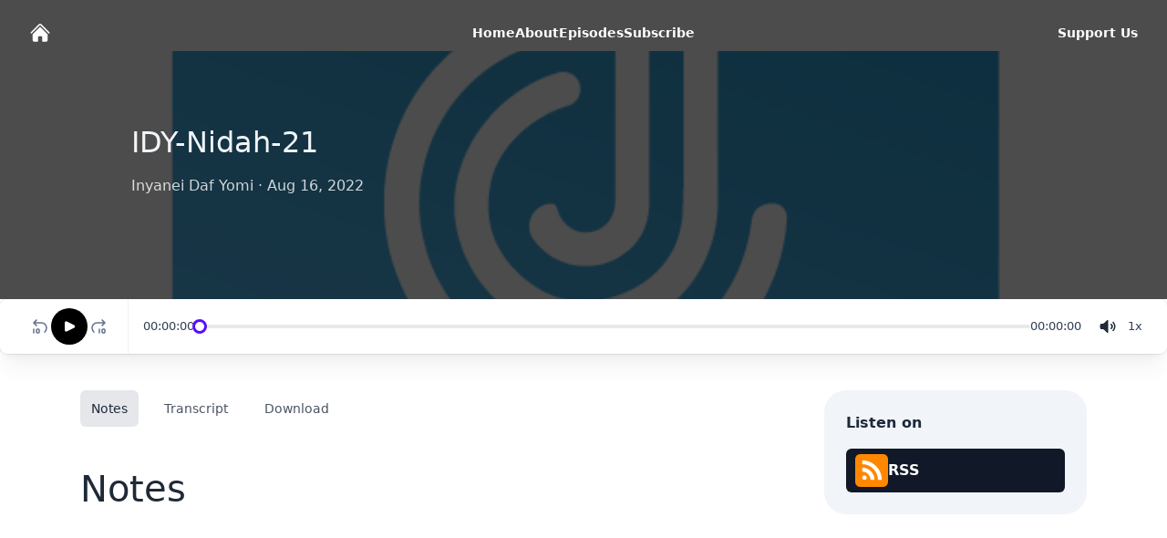

--- FILE ---
content_type: text/html; charset=utf-8
request_url: https://www.justcast.com/shows/47546/audioposts/1315056
body_size: 7752
content:
<!DOCTYPE html><html lang="en" data-theme="light" class="h-full"><head><meta charSet="utf-8"/><meta name="viewport" content="width=device-width, initial-scale=1"/><link rel="preload" as="image" href="https://justcast.sfo2.cdn.digitaloceanspaces.com/LandingPageAssets/Imgs/JustCast-v1-gradient-color-icon.png"/><link rel="preload" as="image" href="/images/logos/podcast-app/rss.svg"/><link rel="stylesheet" href="/_next/static/css/fb8bb7f1767a1e4f.css" data-precedence="next"/><link rel="preload" as="script" fetchPriority="low" href="/_next/static/chunks/webpack-431d73d7af8b773c.js"/><script src="/_next/static/chunks/fd9d1056-d3cfec576800f2f6.js" async=""></script><script src="/_next/static/chunks/396464d2-0682bcaf4911a521.js" async=""></script><script src="/_next/static/chunks/609-f852c2e46fc31c6b.js" async=""></script><script src="/_next/static/chunks/main-app-202a9d4040538d1d.js" async=""></script><script src="/_next/static/chunks/8326-1a4f8e05fdbd4483.js" async=""></script><script src="/_next/static/chunks/7397-0aff048447fe8a18.js" async=""></script><script src="/_next/static/chunks/8811-6805655d09e7e073.js" async=""></script><script src="/_next/static/chunks/2561-934af2c22afa74f2.js" async=""></script><script src="/_next/static/chunks/app/(podcast-home-page)/shows/%5Bslug%5D/audioposts/%5Bid%5D/page-db44924a0b5d7753.js" async=""></script><script src="/_next/static/chunks/8132-71ece34008c21423.js" async=""></script><script src="/_next/static/chunks/app/(podcast-home-page)/shows/%5Bslug%5D/layout-b862b6dc36acf379.js" async=""></script><script src="/_next/static/chunks/app/(podcast-home-page)/shows/%5Bslug%5D/error-862cbb515d1e5bad.js" async=""></script><title>IDY-Nidah-21 | Inyanei Daf Yomi</title><link rel="canonical" href="https://www.justcast.com/shows/47546/audioposts/1315056"/><meta property="og:title" content="IDY-Nidah-21"/><meta property="og:description" content="IDY-Nidah-21"/><meta property="og:url" content="https://www.justcast.com/shows/47546/audioposts/1315056"/><meta property="og:site_name" content="Inyanei Daf Yomi"/><meta property="og:locale" content="en_US"/><meta property="og:image" content="https://justcast.sfo2.cdn.digitaloceanspaces.com/LandingPageAssets/Imgs/JustCast-v1-gradient-color-icon.png"/><meta property="og:image:type" content="image/png"/><meta property="og:image:width" content="256"/><meta property="og:image:height" content="256"/><meta property="og:image:alt" content="IDY-Nidah-21"/><meta property="og:type" content="website"/><meta name="twitter:card" content="summary_large_image"/><meta name="twitter:creator" content="@justcastHQ"/><meta name="twitter:title" content="IDY-Nidah-21"/><meta name="twitter:description" content="IDY-Nidah-21"/><meta name="twitter:image" content="https://justcast.sfo2.cdn.digitaloceanspaces.com/LandingPageAssets/Imgs/JustCast-v1-gradient-color-icon.png"/><meta name="twitter:image:type" content="image/png"/><meta name="twitter:image:width" content="256"/><meta name="twitter:image:height" content="256"/><meta name="twitter:image:alt" content="IDY-Nidah-21"/><link rel="icon" href="/favicon.ico" type="image/x-icon" sizes="16x16"/><link rel="icon" href="/icon.png?e4c7e7139b5b60b3" type="image/png" sizes="180x180"/><link rel="apple-touch-icon" href="/apple-icon.png?52ec2b251a818402" type="image/png" sizes="180x180"/><script src="/_next/static/chunks/polyfills-c67a75d1b6f99dc8.js" noModule=""></script></head><body class="h-full"><main><div class="bg-white"><header class="absolute inset-x-0 top-0 z-50"><nav class="mx-auto flex max-w-7xl items-center justify-between p-6 lg:px-8" aria-label="Global"><div class="flex md:flex-1"><a class="-m-1.5 p-1.5" href="/shows/47546/audioposts"><svg xmlns="http://www.w3.org/2000/svg" viewBox="0 0 24 24" fill="currentColor" aria-hidden="true" data-slot="icon" class="h-6 w-auto fill-white"><path d="M11.47 3.841a.75.75 0 0 1 1.06 0l8.69 8.69a.75.75 0 1 0 1.06-1.061l-8.689-8.69a2.25 2.25 0 0 0-3.182 0l-8.69 8.69a.75.75 0 1 0 1.061 1.06l8.69-8.689Z"></path><path d="m12 5.432 8.159 8.159c.03.03.06.058.091.086v6.198c0 1.035-.84 1.875-1.875 1.875H15a.75.75 0 0 1-.75-.75v-4.5a.75.75 0 0 0-.75-.75h-3a.75.75 0 0 0-.75.75V21a.75.75 0 0 1-.75.75H5.625a1.875 1.875 0 0 1-1.875-1.875v-6.198a2.29 2.29 0 0 0 .091-.086L12 5.432Z"></path></svg></a></div><div class="flex md:hidden"><button type="button" class="-m-2.5 inline-flex items-center justify-center rounded-md p-2.5 text-gray-700"><span class="sr-only">Open main menu</span><svg xmlns="http://www.w3.org/2000/svg" viewBox="0 0 24 24" fill="currentColor" aria-hidden="true" data-slot="icon" class="h-6 w-6 fill-white"><path fill-rule="evenodd" d="M3 6.75A.75.75 0 0 1 3.75 6h16.5a.75.75 0 0 1 0 1.5H3.75A.75.75 0 0 1 3 6.75ZM3 12a.75.75 0 0 1 .75-.75h16.5a.75.75 0 0 1 0 1.5H3.75A.75.75 0 0 1 3 12Zm0 5.25a.75.75 0 0 1 .75-.75h16.5a.75.75 0 0 1 0 1.5H3.75a.75.75 0 0 1-.75-.75Z" clip-rule="evenodd"></path></svg></button></div><div class="hidden md:flex md:gap-x-12"><a class="text-sm font-semibold leading-6 text-white" href="/shows/47546//audioposts">Home</a><a class="text-sm font-semibold leading-6 text-white" href="/shows/47546//about_us">About</a><a class="text-sm font-semibold leading-6 text-white" href="/shows/47546//episodes">Episodes</a><a class="text-sm font-semibold leading-6 text-white" href="/shows/47546//subscribe">Subscribe</a></div><div class="hidden md:flex md:flex-1 md:justify-end"><a class="text-sm font-semibold leading-6 text-white" href="/shows/47546/support_us">Support Us</a></div></nav><div hidden="" style="position:fixed;top:1px;left:1px;width:1px;height:0;padding:0;margin:-1px;overflow:hidden;clip:rect(0, 0, 0, 0);white-space:nowrap;border-width:0;display:none"></div></header><div><div class="relative isolate overflow-hidden pt-14 h-97 w-full bg-black/70"><img src="https://justcast.sfo2.cdn.digitaloceanspaces.com/LandingPageAssets/Imgs/JustCast-v1-gradient-color-icon.png" alt="IDY-Nidah-21 hero artwork" class="absolute inset-0 -z-10 h-full w-full object-cover mix-blend-overlay"/><div class="py-12 md:py-20 px-20 mx-auto max-w-6xl"><div class="md:flex justify-between items-center text-center md:text-left"><div class="max-w-3xl"><h1 class="text-3xl text-slate-100 mb-4">IDY-Nidah-21</h1><div class="text-white font-medium opacity-80 mb-8">Inyanei Daf Yomi<!-- --> · <time dateTime="2022-08-16" class="text-white">Aug 16, 2022</time></div></div></div></div></div><!--$--><div class="sticky top-0 mx-auto pb-10"><div class="single-episode-player"><div class="player-container rounded-lg bg-white shadow-xl shadow-black/5 ring-1 ring-slate-700/10"><div class="player-control flex items-center justify-center gap-2"><button type="button" aria-label="Rewind 10 seconds" class="group relative rounded-full focus:outline-none widget-backward-button"><svg aria-hidden="true" viewBox="0 0 24 24" fill="none" stroke-width="1.5" stroke-linecap="round" stroke-linejoin="round" aria-label="Rewind 10 seconds" stroke="#64748B" class="h-6 w-6"><path d="M8 5L5 8M5 8L8 11M5 8H13.5C16.5376 8 19 10.4624 19 13.5C19 15.4826 18.148 17.2202 17 18.188"></path><path d="M5 15V19"></path><path d="M8 18V16C8 15.4477 8.44772 15 9 15H10C10.5523 15 11 15.4477 11 16V18C11 18.5523 10.5523 19 10 19H9C8.44772 19 8 18.5523 8 18Z"></path></svg></button><button class="h-10 w-10 rounded-full bg-black"><svg viewBox="0 0 24 24" aria-hidden="true" class="h-10 w-10 flex-none"><circle cx="12" cy="12" r="11.5" fill-opacity="0"></circle><path d="M9.5 14.382V9.618a.5.5 0 0 1 .724-.447l4.764 2.382a.5.5 0 0 1 0 .894l-4.764 2.382a.5.5 0 0 1-.724-.447Z" fill="#fff" stroke="#fff"></path></svg></button><button type="button" aria-label="Fast-forward 10 seconds" class="w-8 group relative rounded-full focus:outline-none widget-forward-button"><svg aria-hidden="true" viewBox="0 0 24 24" fill="none" stroke="#64748B" class="h-6 w-6"><path d="M16 5L19 8M19 8L16 11M19 8H10.5C7.46243 8 5 10.4624 5 13.5C5 15.4826 5.85204 17.2202 7 18.188" stroke-width="1.5" stroke-linecap="round" stroke-linejoin="round"></path><path d="M13 15V19" stroke-width="1.5" stroke-linecap="round" stroke-linejoin="round"></path><path d="M16 18V16C16 15.4477 16.4477 15 17 15H18C18.5523 15 19 15.4477 19 16V18C19 18.5523 18.5523 19 18 19H17C16.4477 19 16 18.5523 16 18Z" stroke-width="1.5" stroke-linecap="round" stroke-linejoin="round"></path></svg></button></div><div class="player-progress md:border-l border-slate-200/60 flex items-center px-4 gap-4 text-[0.8125rem] leading-5 text-slate-700"><div class="w-[54px]"><span>00:00:00</span></div><input type="range" min="0" max="0" step="0.01" class="range range-xs range-primary" value="0"/><div class="w-[54px]"><span>00:00:00</span></div></div><div class="volume-control flex items-center justify-center"><button aria-label="volume" name="unmuted"><svg xmlns="http://www.w3.org/2000/svg" viewBox="0 0 20 20" fill="currentColor" aria-hidden="true" data-slot="icon" class="w-[20px]"><path d="M10.5 3.75a.75.75 0 0 0-1.264-.546L5.203 7H2.667a.75.75 0 0 0-.7.48A6.985 6.985 0 0 0 1.5 10c0 .887.165 1.737.468 2.52.111.29.39.48.7.48h2.535l4.033 3.796a.75.75 0 0 0 1.264-.546V3.75ZM16.45 5.05a.75.75 0 0 0-1.06 1.061 5.5 5.5 0 0 1 0 7.778.75.75 0 0 0 1.06 1.06 7 7 0 0 0 0-9.899Z"></path><path d="M14.329 7.172a.75.75 0 0 0-1.061 1.06 2.5 2.5 0 0 1 0 3.536.75.75 0 0 0 1.06 1.06 4 4 0 0 0 0-5.656Z"></path></svg></button></div><div class="playback-control text-[0.8125rem] leading-5 text-slate-700 flex items-center justify-center"><button class="w-9 h-[22px] rounded-md" aria-label="Change speed"><span>1<!-- -->x</span></button></div></div></div></div><div class="max-w-6xl mx-auto px-4 sm:px-6"><div class="pb-12 md:pb-20"><div class="md:flex md:justify-between md:space-x-14"><div class="md:grow mb-12 md:mb-0"><div><div class="flex space-x-4 mb-10"><div class="bg-gray-200 text-gray-800 rounded-md px-3 py-2 text-sm font-medium">Notes</div><a class="text-gray-600 hover:text-gray-800 rounded-md px-3 py-2 text-sm font-medium" href="/shows/47546/audioposts/1315056/transcript">Transcript</a><a class="text-gray-600 cursor-pointer hover:text-gray-800 rounded-md px-3 py-2 text-sm font-medium" href="https://backend-api.justcast.com/public_feeds/idy/episodes/1315056.MP3?dl=0&amp;skip_download=1" download="IDY-Nidah-21" target="_blank">Download</a></div><div><div><h2 class="text-3xl md:text-4xl mb-4">Notes</h2></div></div></div></div><div class="md:w-72 md:shrink-0 flex flex-col gap-4"><div class="bg-slate-100 rounded-3xl p-6"><h4 class="font-hkgrotesk font-extrabold text-slate-800 mb-4">Listen on</h4><div class="flex flex-col gap-2"><button type="button" class="inline-flex
      items-center px-2.5 py-1.5 font-semibold
      gap-x-1.5 rounded-md bg-gray-900 text-white ring-gray-300 hover:bg-gray-800"><img src="/images/logos/podcast-app/rss.svg" alt="Follow us on RSS" width="36" height="36"/>RSS</button></div></div></div></div></div></div><!--/$--></div></div></main><script src="/_next/static/chunks/webpack-431d73d7af8b773c.js" async=""></script><script>(self.__next_f=self.__next_f||[]).push([0]);self.__next_f.push([2,null])</script><script>self.__next_f.push([1,"1:HL[\"/_next/static/css/fb8bb7f1767a1e4f.css\",\"style\"]\n0:\"$L2\"\n"])</script><script>self.__next_f.push([1,"3:I[33728,[],\"\"]\n5:I[29928,[],\"\"]\n6:I[56954,[],\"\"]\n7:I[7264,[],\"\"]\n8:I[68326,[\"8326\",\"static/chunks/8326-1a4f8e05fdbd4483.js\",\"7397\",\"static/chunks/7397-0aff048447fe8a18.js\",\"8811\",\"static/chunks/8811-6805655d09e7e073.js\",\"2561\",\"static/chunks/2561-934af2c22afa74f2.js\",\"3814\",\"static/chunks/app/(podcast-home-page)/shows/%5Bslug%5D/audioposts/%5Bid%5D/page-db44924a0b5d7753.js\"],\"\"]\n9:I[56695,[\"8326\",\"static/chunks/8326-1a4f8e05fdbd4483.js\",\"8132\",\"static/chunks/8132-71ece34008c21423.js\",\"463\",\"static/chunks/"])</script><script>self.__next_f.push([1,"app/(podcast-home-page)/shows/%5Bslug%5D/layout-b862b6dc36acf379.js\"],\"\"]\na:I[53478,[\"8326\",\"static/chunks/8326-1a4f8e05fdbd4483.js\",\"5583\",\"static/chunks/app/(podcast-home-page)/shows/%5Bslug%5D/error-862cbb515d1e5bad.js\"],\"\"]\n"])</script><script>self.__next_f.push([1,"2:[[[\"$\",\"link\",\"0\",{\"rel\":\"stylesheet\",\"href\":\"/_next/static/css/fb8bb7f1767a1e4f.css\",\"precedence\":\"next\",\"crossOrigin\":\"$undefined\"}]],[\"$\",\"$L3\",null,{\"buildId\":\"JARkXYTxUA3e50TO1NyA6\",\"assetPrefix\":\"\",\"initialCanonicalUrl\":\"/shows/47546/audioposts/1315056\",\"initialTree\":[\"\",{\"children\":[\"(podcast-home-page)\",{\"children\":[\"shows\",{\"children\":[[\"slug\",\"47546\",\"d\"],{\"children\":[\"audioposts\",{\"children\":[[\"id\",\"1315056\",\"d\"],{\"children\":[\"__PAGE__\",{}]}]}]}]}]}]},\"$undefined\",\"$undefined\",true],\"initialHead\":[false,\"$L4\"],\"globalErrorComponent\":\"$5\",\"children\":[null,[\"$\",\"html\",null,{\"lang\":\"en\",\"data-theme\":\"light\",\"className\":\"h-full\",\"children\":[\"$\",\"body\",null,{\"className\":\"h-full\",\"children\":[\"$\",\"$L6\",null,{\"parallelRouterKey\":\"children\",\"segmentPath\":[\"children\"],\"loading\":\"$undefined\",\"loadingStyles\":\"$undefined\",\"hasLoading\":false,\"error\":\"$undefined\",\"errorStyles\":\"$undefined\",\"template\":[\"$\",\"$L7\",null,{}],\"templateStyles\":\"$undefined\",\"notFound\":[\"$\",\"main\",null,{\"className\":\"grid min-h-full place-items-center bg-white px-6 py-24 sm:py-32 lg:px-8\",\"children\":[\"$\",\"div\",null,{\"className\":\"text-center\",\"children\":[[\"$\",\"p\",null,{\"className\":\"text-base font-semibold text-indigo-600\",\"children\":\"404\"}],[\"$\",\"h1\",null,{\"className\":\"mt-4 text-3xl font-bold tracking-tight text-gray-900 sm:text-5xl\",\"children\":\"Page not found\"}],[\"$\",\"p\",null,{\"className\":\"mt-6 text-base leading-7 text-gray-600\",\"children\":\"Sorry, we couldn’t find the page you’re looking for.\"}],[\"$\",\"div\",null,{\"className\":\"mt-10 flex items-center justify-center gap-x-6\",\"children\":[\"$\",\"$L8\",null,{\"href\":\"/\",\"className\":\"rounded-md bg-indigo-600 px-3.5 py-2.5 text-sm font-semibold text-white shadow-sm hover:bg-indigo-500 focus-visible:outline focus-visible:outline-2 focus-visible:outline-offset-2 focus-visible:outline-indigo-600\",\"children\":\"Return Home\"}]}]]}]}],\"notFoundStyles\":[],\"childProp\":{\"current\":[\"$\",\"$L6\",null,{\"parallelRouterKey\":\"children\",\"segmentPath\":[\"children\",\"(podcast-home-page)\",\"children\"],\"loading\":\"$undefined\",\"loadingStyles\":\"$undefined\",\"hasLoading\":false,\"error\":\"$undefined\",\"errorStyles\":\"$undefined\",\"template\":[\"$\",\"$L7\",null,{}],\"templateStyles\":\"$undefined\",\"notFound\":\"$undefined\",\"notFoundStyles\":\"$undefined\",\"childProp\":{\"current\":[\"$\",\"$L6\",null,{\"parallelRouterKey\":\"children\",\"segmentPath\":[\"children\",\"(podcast-home-page)\",\"children\",\"shows\",\"children\"],\"loading\":\"$undefined\",\"loadingStyles\":\"$undefined\",\"hasLoading\":false,\"error\":\"$undefined\",\"errorStyles\":\"$undefined\",\"template\":[\"$\",\"$L7\",null,{}],\"templateStyles\":\"$undefined\",\"notFound\":\"$undefined\",\"notFoundStyles\":\"$undefined\",\"childProp\":{\"current\":[null,[\"$\",\"main\",null,{\"children\":[\"$\",\"div\",null,{\"className\":\"bg-white\",\"children\":[[\"$\",\"$L9\",null,{\"slug\":\"47546\"}],[\"$\",\"$L6\",null,{\"parallelRouterKey\":\"children\",\"segmentPath\":[\"children\",\"(podcast-home-page)\",\"children\",\"shows\",\"children\",[\"slug\",\"47546\",\"d\"],\"children\"],\"loading\":\"$undefined\",\"loadingStyles\":\"$undefined\",\"hasLoading\":false,\"error\":\"$a\",\"errorStyles\":[],\"template\":[\"$\",\"$L7\",null,{}],\"templateStyles\":\"$undefined\",\"notFound\":\"$undefined\",\"notFoundStyles\":\"$undefined\",\"childProp\":{\"current\":[\"$\",\"$L6\",null,{\"parallelRouterKey\":\"children\",\"segmentPath\":[\"children\",\"(podcast-home-page)\",\"children\",\"shows\",\"children\",[\"slug\",\"47546\",\"d\"],\"children\",\"audioposts\",\"children\"],\"loading\":\"$undefined\",\"loadingStyles\":\"$undefined\",\"hasLoading\":false,\"error\":\"$undefined\",\"errorStyles\":\"$undefined\",\"template\":[\"$\",\"$L7\",null,{}],\"templateStyles\":\"$undefined\",\"notFound\":\"$undefined\",\"notFoundStyles\":\"$undefined\",\"childProp\":{\"current\":[\"$\",\"$L6\",null,{\"parallelRouterKey\":\"children\",\"segmentPath\":[\"children\",\"(podcast-home-page)\",\"children\",\"shows\",\"children\",[\"slug\",\"47546\",\"d\"],\"children\",\"audioposts\",\"children\",[\"id\",\"1315056\",\"d\"],\"children\"],\"loading\":\"$undefined\",\"loadingStyles\":\"$undefined\",\"hasLoading\":false,\"error\":\"$undefined\",\"errorStyles\":\"$undefined\",\"template\":[\"$\",\"$L7\",null,{}],\"templateStyles\":\"$undefined\",\"notFound\":\"$undefined\",\"notFoundStyles\":\"$undefined\",\"childProp\":{\"current\":[\"$Lb\",\"$Lc\",null],\"segment\":\"__PAGE__\"},\"styles\":[]}],\"segment\":[\"id\",\"1315056\",\"d\"]},\"styles\":[]}],\"segment\":\"audioposts\"},\"styles\":[]}]]}]}],null],\"segment\":[\"slug\",\"47546\",\"d\"]},\"styles\":[]}],\"segment\":\"shows\"},\"styles\":[]}],\"segment\":\"(podcast-home-page)\"},\"styles\":[]}]}]}],null]}]]\n"])</script><script>self.__next_f.push([1,"d:I[83618,[\"8326\",\"static/chunks/8326-1a4f8e05fdbd4483.js\",\"7397\",\"static/chunks/7397-0aff048447fe8a18.js\",\"8811\",\"static/chunks/8811-6805655d09e7e073.js\",\"2561\",\"static/chunks/2561-934af2c22afa74f2.js\",\"3814\",\"static/chunks/app/(podcast-home-page)/shows/%5Bslug%5D/audioposts/%5Bid%5D/page-db44924a0b5d7753.js\"],\"\"]\ne:I[48267,[\"8326\",\"static/chunks/8326-1a4f8e05fdbd4483.js\",\"7397\",\"static/chunks/7397-0aff048447fe8a18.js\",\"8811\",\"static/chunks/8811-6805655d09e7e073.js\",\"2561\",\"static/chunks/2561-934af2c22afa7"])</script><script>self.__next_f.push([1,"4f2.js\",\"3814\",\"static/chunks/app/(podcast-home-page)/shows/%5Bslug%5D/audioposts/%5Bid%5D/page-db44924a0b5d7753.js\"],\"\"]\nf:I[84659,[\"8326\",\"static/chunks/8326-1a4f8e05fdbd4483.js\",\"7397\",\"static/chunks/7397-0aff048447fe8a18.js\",\"8811\",\"static/chunks/8811-6805655d09e7e073.js\",\"2561\",\"static/chunks/2561-934af2c22afa74f2.js\",\"3814\",\"static/chunks/app/(podcast-home-page)/shows/%5Bslug%5D/audioposts/%5Bid%5D/page-db44924a0b5d7753.js\"],\"\"]\n10:I[41021,[\"8326\",\"static/chunks/8326-1a4f8e05fdbd4483.js\",\"7397\",\"stati"])</script><script>self.__next_f.push([1,"c/chunks/7397-0aff048447fe8a18.js\",\"8811\",\"static/chunks/8811-6805655d09e7e073.js\",\"2561\",\"static/chunks/2561-934af2c22afa74f2.js\",\"3814\",\"static/chunks/app/(podcast-home-page)/shows/%5Bslug%5D/audioposts/%5Bid%5D/page-db44924a0b5d7753.js\"],\"\"]\n11:I[11177,[\"8326\",\"static/chunks/8326-1a4f8e05fdbd4483.js\",\"7397\",\"static/chunks/7397-0aff048447fe8a18.js\",\"8811\",\"static/chunks/8811-6805655d09e7e073.js\",\"2561\",\"static/chunks/2561-934af2c22afa74f2.js\",\"3814\",\"static/chunks/app/(podcast-home-page)/shows/%5Bslug%5D/"])</script><script>self.__next_f.push([1,"audioposts/%5Bid%5D/page-db44924a0b5d7753.js\"],\"\"]\n"])</script><script>self.__next_f.push([1,"c:[\"$\",\"div\",null,{\"children\":[[\"$\",\"div\",null,{\"className\":\"relative isolate overflow-hidden pt-14 h-97 w-full bg-black/70\",\"children\":[[\"$\",\"img\",null,{\"src\":\"https://justcast.sfo2.cdn.digitaloceanspaces.com/LandingPageAssets/Imgs/JustCast-v1-gradient-color-icon.png\",\"alt\":\"IDY-Nidah-21 hero artwork\",\"className\":\"absolute inset-0 -z-10 h-full w-full object-cover mix-blend-overlay\"}],[\"$\",\"div\",null,{\"className\":\"py-12 md:py-20 px-20 mx-auto max-w-6xl\",\"children\":[\"$\",\"div\",null,{\"className\":\"md:flex justify-between items-center text-center md:text-left\",\"children\":[\"$\",\"div\",null,{\"className\":\"max-w-3xl\",\"children\":[[\"$\",\"h1\",null,{\"className\":\"text-3xl text-slate-100 mb-4\",\"children\":\"IDY-Nidah-21\"}],[\"$\",\"div\",null,{\"className\":\"text-white font-medium opacity-80 mb-8\",\"children\":[\"Inyanei Daf Yomi\",\" · \",[\"$\",\"time\",null,{\"dateTime\":\"2022-08-16\",\"className\":\"text-white\",\"children\":\"Aug 16, 2022\"}]]}]]}]}]}]]}],[\"$\",\"$Ld\",null,{\"children\":[\"$\",\"$Le\",null,{\"audioUrl\":\"https://backend-api.justcast.com/public_feeds/idy/episodes/1315056.MP3?dl=0\u0026skip_download=1\",\"children\":[[\"$\",\"div\",null,{\"className\":\"sticky top-0 mx-auto pb-10\",\"children\":[\"$\",\"$Lf\",null,{}]}],[\"$\",\"div\",null,{\"className\":\"max-w-6xl mx-auto px-4 sm:px-6\",\"children\":[\"$\",\"div\",null,{\"className\":\"pb-12 md:pb-20\",\"children\":[\"$\",\"div\",null,{\"className\":\"md:flex md:justify-between md:space-x-14\",\"children\":[[\"$\",\"div\",null,{\"className\":\"md:grow mb-12 md:mb-0\",\"children\":[\"$\",\"div\",null,{\"children\":[[\"$\",\"div\",null,{\"className\":\"flex space-x-4 mb-10\",\"children\":[[\"$\",\"div\",null,{\"className\":\"bg-gray-200 text-gray-800 rounded-md px-3 py-2 text-sm font-medium\",\"children\":\"Notes\"}],[\"$\",\"$L8\",null,{\"prefetch\":false,\"className\":\"text-gray-600 hover:text-gray-800 rounded-md px-3 py-2 text-sm font-medium\",\"href\":\"/shows/47546/audioposts/1315056/transcript\",\"children\":\"Transcript\"}],[\"$\",\"a\",null,{\"className\":\"text-gray-600 cursor-pointer hover:text-gray-800 rounded-md px-3 py-2 text-sm font-medium\",\"href\":\"https://backend-api.justcast.com/public_feeds/idy/episodes/1315056.MP3?dl=0\u0026skip_download=1\",\"download\":\"IDY-Nidah-21\",\"target\":\"_blank\",\"children\":\"Download\"}]]}],[\"$\",\"div\",null,{\"children\":[\"$\",\"div\",null,{\"children\":[[\"$\",\"h2\",null,{\"className\":\"text-3xl md:text-4xl mb-4\",\"children\":\"Notes\"}],null,[\"$\",\"$L10\",null,{\"chapters\":[]}]]}]}]]}]}],[\"$\",\"div\",null,{\"className\":\"md:w-72 md:shrink-0 flex flex-col gap-4\",\"children\":[\"$undefined\",[\"$\",\"div\",null,{\"className\":\"bg-slate-100 rounded-3xl p-6\",\"children\":[[\"$\",\"h4\",null,{\"className\":\"font-hkgrotesk font-extrabold text-slate-800 mb-4\",\"children\":\"Listen on\"}],[\"$\",\"div\",null,{\"className\":\"flex flex-col gap-2\",\"children\":[null,null,null,null,null,null,null,null,[\"$\",\"$L11\",null,{\"href\":\"https://feed.justcast.com/shows/idy/audioposts.rss\",\"colors\":\"bg-gray-900 text-white ring-gray-300 hover:bg-gray-800\",\"size\":36}]]}]]}]]}]]}]}]}]]}]}]]}]\n"])</script><script>self.__next_f.push([1,"4:[[\"$\",\"meta\",\"0\",{\"charSet\":\"utf-8\"}],[\"$\",\"title\",\"1\",{\"children\":\"IDY-Nidah-21 | Inyanei Daf Yomi\"}],[\"$\",\"meta\",\"2\",{\"name\":\"viewport\",\"content\":\"width=device-width, initial-scale=1\"}],[\"$\",\"link\",\"3\",{\"rel\":\"canonical\",\"href\":\"https://www.justcast.com/shows/47546/audioposts/1315056\"}],[\"$\",\"meta\",\"4\",{\"property\":\"og:title\",\"content\":\"IDY-Nidah-21\"}],[\"$\",\"meta\",\"5\",{\"property\":\"og:description\",\"content\":\"IDY-Nidah-21\"}],[\"$\",\"meta\",\"6\",{\"property\":\"og:url\",\"content\":\"https://www.justcast.com/shows/47546/audioposts/1315056\"}],[\"$\",\"meta\",\"7\",{\"property\":\"og:site_name\",\"content\":\"Inyanei Daf Yomi\"}],[\"$\",\"meta\",\"8\",{\"property\":\"og:locale\",\"content\":\"en_US\"}],[\"$\",\"meta\",\"9\",{\"property\":\"og:image\",\"content\":\"https://justcast.sfo2.cdn.digitaloceanspaces.com/LandingPageAssets/Imgs/JustCast-v1-gradient-color-icon.png\"}],[\"$\",\"meta\",\"10\",{\"property\":\"og:image:type\",\"content\":\"image/png\"}],[\"$\",\"meta\",\"11\",{\"property\":\"og:image:width\",\"content\":\"256\"}],[\"$\",\"meta\",\"12\",{\"property\":\"og:image:height\",\"content\":\"256\"}],[\"$\",\"meta\",\"13\",{\"property\":\"og:image:alt\",\"content\":\"IDY-Nidah-21\"}],[\"$\",\"meta\",\"14\",{\"property\":\"og:type\",\"content\":\"website\"}],[\"$\",\"meta\",\"15\",{\"name\":\"twitter:card\",\"content\":\"summary_large_image\"}],[\"$\",\"meta\",\"16\",{\"name\":\"twitter:creator\",\"content\":\"@justcastHQ\"}],[\"$\",\"meta\",\"17\",{\"name\":\"twitter:title\",\"content\":\"IDY-Nidah-21\"}],[\"$\",\"meta\",\"18\",{\"name\":\"twitter:description\",\"content\":\"IDY-Nidah-21\"}],[\"$\",\"meta\",\"19\",{\"name\":\"twitter:image\",\"content\":\"https://justcast.sfo2.cdn.digitaloceanspaces.com/LandingPageAssets/Imgs/JustCast-v1-gradient-color-icon.png\"}],[\"$\",\"meta\",\"20\",{\"name\":\"twitter:image:type\",\"content\":\"image/png\"}],[\"$\",\"meta\",\"21\",{\"name\":\"twitter:image:width\",\"content\":\"256\"}],[\"$\",\"meta\",\"22\",{\"name\":\"twitter:image:height\",\"content\":\"256\"}],[\"$\",\"meta\",\"23\",{\"name\":\"twitter:image:alt\",\"content\":\"IDY-Nidah-21\"}],[\"$\",\"link\",\"24\",{\"rel\":\"icon\",\"href\":\"/favicon.ico\",\"type\":\"image/x-icon\",\"sizes\":\"16x16\"}],[\"$\",\"link\",\"25\",{\"rel\":\"icon\",\"href\":\"/icon.png?e4c7e7139b5b60b3\",\"type\":\"image/png\",\"sizes\":\"180x180\"}],[\"$\",\"link\",\"26\",{\"rel\":\"apple-touch-icon\",\"href\":\"/apple-icon.png?52ec2b251a818402\",\"type\":\"image/png\",\"sizes\":\"180x180\"}]]\n"])</script><script>self.__next_f.push([1,"b:null\n"])</script></body></html>

--- FILE ---
content_type: application/javascript; charset=UTF-8
request_url: https://www.justcast.com/_next/static/chunks/8326-1a4f8e05fdbd4483.js
body_size: 1810
content:
"use strict";(self.webpackChunk_N_E=self.webpackChunk_N_E||[]).push([[8326],{64549:function(e,t,n){function getDomainLocale(e,t,n,r){return!1}Object.defineProperty(t,"__esModule",{value:!0}),Object.defineProperty(t,"getDomainLocale",{enumerable:!0,get:function(){return getDomainLocale}}),n(43997),("function"==typeof t.default||"object"==typeof t.default&&null!==t.default)&&void 0===t.default.__esModule&&(Object.defineProperty(t.default,"__esModule",{value:!0}),Object.assign(t.default,t),e.exports=t.default)},68326:function(e,t,n){Object.defineProperty(t,"__esModule",{value:!0}),Object.defineProperty(t,"default",{enumerable:!0,get:function(){return g}});let r=n(70817),o=r._(n(2265)),l=n(99121),u=n(68664),f=n(98130),a=n(36681),i=n(19524),c=n(36304),s=n(76313),d=n(71581),p=n(64549),h=n(89872),y=n(73814),b=new Set;function prefetch(e,t,n,r,o,l){if(!l&&!(0,u.isLocalURL)(t))return;if(!r.bypassPrefetchedCheck){let o=void 0!==r.locale?r.locale:"locale"in e?e.locale:void 0,l=t+"%"+n+"%"+o;if(b.has(l))return;b.add(l)}let f=l?e.prefetch(t,o):e.prefetch(t,n,r);Promise.resolve(f).catch(e=>{})}function formatStringOrUrl(e){return"string"==typeof e?e:(0,f.formatUrl)(e)}let v=o.default.forwardRef(function(e,t){let n,r;let{href:f,as:b,children:v,prefetch:g=null,passHref:m,replace:_,shallow:C,scroll:O,locale:k,onClick:M,onMouseEnter:P,onTouchStart:j,legacyBehavior:E=!1,...L}=e;n=v,E&&("string"==typeof n||"number"==typeof n)&&(n=o.default.createElement("a",null,n));let I=o.default.useContext(c.RouterContext),S=o.default.useContext(s.AppRouterContext),U=null!=I?I:S,x=!I,R=!1!==g,w=null===g?y.PrefetchKind.AUTO:y.PrefetchKind.FULL,{href:T,as:D}=o.default.useMemo(()=>{if(!I){let e=formatStringOrUrl(f);return{href:e,as:b?formatStringOrUrl(b):e}}let[e,t]=(0,l.resolveHref)(I,f,!0);return{href:e,as:b?(0,l.resolveHref)(I,b):t||e}},[I,f,b]),K=o.default.useRef(T),A=o.default.useRef(D);E&&(r=o.default.Children.only(n));let N=E?r&&"object"==typeof r&&r.ref:t,[H,q,z]=(0,d.useIntersection)({rootMargin:"200px"}),B=o.default.useCallback(e=>{(A.current!==D||K.current!==T)&&(z(),A.current=D,K.current=T),H(e),N&&("function"==typeof N?N(e):"object"==typeof N&&(N.current=e))},[D,N,T,z,H]);o.default.useEffect(()=>{U&&q&&R&&prefetch(U,T,D,{locale:k},{kind:w},x)},[D,T,q,k,R,null==I?void 0:I.locale,U,x,w]);let F={ref:B,onClick(e){E||"function"!=typeof M||M(e),E&&r.props&&"function"==typeof r.props.onClick&&r.props.onClick(e),U&&!e.defaultPrevented&&function(e,t,n,r,l,f,a,i,c,s){let{nodeName:d}=e.currentTarget,p="A"===d.toUpperCase();if(p&&(function(e){let t=e.currentTarget,n=t.getAttribute("target");return n&&"_self"!==n||e.metaKey||e.ctrlKey||e.shiftKey||e.altKey||e.nativeEvent&&2===e.nativeEvent.which}(e)||!c&&!(0,u.isLocalURL)(n)))return;e.preventDefault();let navigate=()=>{let e=null==a||a;"beforePopState"in t?t[l?"replace":"push"](n,r,{shallow:f,locale:i,scroll:e}):t[l?"replace":"push"](r||n,{forceOptimisticNavigation:!s,scroll:e})};c?o.default.startTransition(navigate):navigate()}(e,U,T,D,_,C,O,k,x,R)},onMouseEnter(e){E||"function"!=typeof P||P(e),E&&r.props&&"function"==typeof r.props.onMouseEnter&&r.props.onMouseEnter(e),U&&(R||!x)&&prefetch(U,T,D,{locale:k,priority:!0,bypassPrefetchedCheck:!0},{kind:w},x)},onTouchStart(e){E||"function"!=typeof j||j(e),E&&r.props&&"function"==typeof r.props.onTouchStart&&r.props.onTouchStart(e),U&&(R||!x)&&prefetch(U,T,D,{locale:k,priority:!0,bypassPrefetchedCheck:!0},{kind:w},x)}};if((0,a.isAbsoluteUrl)(D))F.href=D;else if(!E||m||"a"===r.type&&!("href"in r.props)){let e=void 0!==k?k:null==I?void 0:I.locale,t=(null==I?void 0:I.isLocaleDomain)&&(0,p.getDomainLocale)(D,e,null==I?void 0:I.locales,null==I?void 0:I.domainLocales);F.href=t||(0,h.addBasePath)((0,i.addLocale)(D,e,null==I?void 0:I.defaultLocale))}return E?o.default.cloneElement(r,F):o.default.createElement("a",{...L,...F},n)}),g=v;("function"==typeof t.default||"object"==typeof t.default&&null!==t.default)&&void 0===t.default.__esModule&&(Object.defineProperty(t.default,"__esModule",{value:!0}),Object.assign(t.default,t),e.exports=t.default)},71581:function(e,t,n){Object.defineProperty(t,"__esModule",{value:!0}),Object.defineProperty(t,"useIntersection",{enumerable:!0,get:function(){return useIntersection}});let r=n(2265),o=n(62389),l="function"==typeof IntersectionObserver,u=new Map,f=[];function useIntersection(e){let{rootRef:t,rootMargin:n,disabled:a}=e,i=a||!l,[c,s]=(0,r.useState)(!1),d=(0,r.useRef)(null),p=(0,r.useCallback)(e=>{d.current=e},[]);(0,r.useEffect)(()=>{if(l){if(i||c)return;let e=d.current;if(e&&e.tagName){let r=function(e,t,n){let{id:r,observer:o,elements:l}=function(e){let t;let n={root:e.root||null,margin:e.rootMargin||""},r=f.find(e=>e.root===n.root&&e.margin===n.margin);if(r&&(t=u.get(r)))return t;let o=new Map,l=new IntersectionObserver(e=>{e.forEach(e=>{let t=o.get(e.target),n=e.isIntersecting||e.intersectionRatio>0;t&&n&&t(n)})},e);return t={id:n,observer:l,elements:o},f.push(n),u.set(n,t),t}(n);return l.set(e,t),o.observe(e),function(){if(l.delete(e),o.unobserve(e),0===l.size){o.disconnect(),u.delete(r);let e=f.findIndex(e=>e.root===r.root&&e.margin===r.margin);e>-1&&f.splice(e,1)}}}(e,e=>e&&s(e),{root:null==t?void 0:t.current,rootMargin:n});return r}}else if(!c){let e=(0,o.requestIdleCallback)(()=>s(!0));return()=>(0,o.cancelIdleCallback)(e)}},[i,n,t,c,d.current]);let h=(0,r.useCallback)(()=>{s(!1)},[]);return[p,c,h]}("function"==typeof t.default||"object"==typeof t.default&&null!==t.default)&&void 0===t.default.__esModule&&(Object.defineProperty(t.default,"__esModule",{value:!0}),Object.assign(t.default,t),e.exports=t.default)}}]);

--- FILE ---
content_type: text/x-component
request_url: https://www.justcast.com/shows/47546/support_us?_rsc=iynj9
body_size: -173
content:
0:["JARkXYTxUA3e50TO1NyA6",[["children","(podcast-home-page)","children","shows","children",["slug","47546","d"],"children","support_us",["support_us",{"children":["__PAGE__",{}]}],null,null]]]


--- FILE ---
content_type: text/x-component
request_url: https://www.justcast.com/shows/47546/audioposts?_rsc=iynj9
body_size: -178
content:
0:["JARkXYTxUA3e50TO1NyA6",[["children","(podcast-home-page)","children","shows","children",["slug","47546","d"],"children","audioposts","children","__PAGE__",["__PAGE__",{}],null,null]]]


--- FILE ---
content_type: text/x-component
request_url: https://www.justcast.com/shows/47546/subscribe?_rsc=iynj9
body_size: -174
content:
0:["JARkXYTxUA3e50TO1NyA6",[["children","(podcast-home-page)","children","shows","children",["slug","47546","d"],"children","subscribe",["subscribe",{"children":["__PAGE__",{}]}],null,null]]]


--- FILE ---
content_type: application/javascript; charset=UTF-8
request_url: https://www.justcast.com/_next/static/chunks/main-app-202a9d4040538d1d.js
body_size: 126
content:
(self.webpackChunk_N_E=self.webpackChunk_N_E||[]).push([[1744],{93422:function(e,n,t){Promise.resolve().then(t.t.bind(t,33728,23)),Promise.resolve().then(t.t.bind(t,29928,23)),Promise.resolve().then(t.t.bind(t,56954,23)),Promise.resolve().then(t.t.bind(t,3170,23)),Promise.resolve().then(t.t.bind(t,7264,23)),Promise.resolve().then(t.t.bind(t,48297,23))},11788:function(e,n,t){"use strict";var _=t(57884),s=t(9069),r=window;r.__sentryRewritesTunnelPath__="/monitoring",r.SENTRY_RELEASE={id:"JARkXYTxUA3e50TO1NyA6"},r.__sentryBasePath=void 0,r.__rewriteFramesAssetPrefixPath__="",_.S1({dsn:"https://1745544903d4c894c8ba9153aafc8a50@o4504869722128384.ingest.sentry.io/4505780951384064",tracesSampleRate:1,debug:!1,replaysOnErrorSampleRate:1,replaysSessionSampleRate:.1,integrations:[new s.Le({maskAllText:!0,blockAllMedia:!0})]})}},function(e){var __webpack_exec__=function(n){return e(e.s=n)};e.O(0,[2971,9119,609],function(){return __webpack_exec__(11788),__webpack_exec__(62019),__webpack_exec__(93422)}),_N_E=e.O()}]);

--- FILE ---
content_type: application/javascript; charset=UTF-8
request_url: https://www.justcast.com/_next/static/chunks/7397-0aff048447fe8a18.js
body_size: 1190
content:
(self.webpackChunk_N_E=self.webpackChunk_N_E||[]).push([[7397],{81739:function(e,t,n){var r=0/0,o=/^\s+|\s+$/g,i=/^[-+]0x[0-9a-f]+$/i,u=/^0b[01]+$/i,c=/^0o[0-7]+$/i,f=parseInt,a="object"==typeof n.g&&n.g&&n.g.Object===Object&&n.g,s="object"==typeof self&&self&&self.Object===Object&&self,l=a||s||Function("return this")(),d=Object.prototype.toString,p=Math.max,v=Math.min,now=function(){return l.Date.now()};function isObject(e){var t=typeof e;return!!e&&("object"==t||"function"==t)}function toNumber(e){if("number"==typeof e)return e;if("symbol"==typeof(t=e)||t&&"object"==typeof t&&"[object Symbol]"==d.call(t))return r;if(isObject(e)){var t,n="function"==typeof e.valueOf?e.valueOf():e;e=isObject(n)?n+"":n}if("string"!=typeof e)return 0===e?e:+e;e=e.replace(o,"");var a=u.test(e);return a||c.test(e)?f(e.slice(2),a?2:8):i.test(e)?r:+e}e.exports=function(e,t,n){var r,o,i,u,c,f,a=0,s=!1,l=!1,d=!0;if("function"!=typeof e)throw TypeError("Expected a function");function invokeFunc(t){var n=r,i=o;return r=o=void 0,a=t,u=e.apply(i,n)}function shouldInvoke(e){var n=e-f,r=e-a;return void 0===f||n>=t||n<0||l&&r>=i}function timerExpired(){var e,n,r,o=now();if(shouldInvoke(o))return trailingEdge(o);c=setTimeout(timerExpired,(e=o-f,n=o-a,r=t-e,l?v(r,i-n):r))}function trailingEdge(e){return(c=void 0,d&&r)?invokeFunc(e):(r=o=void 0,u)}function debounced(){var e,n=now(),i=shouldInvoke(n);if(r=arguments,o=this,f=n,i){if(void 0===c)return a=e=f,c=setTimeout(timerExpired,t),s?invokeFunc(e):u;if(l)return c=setTimeout(timerExpired,t),invokeFunc(f)}return void 0===c&&(c=setTimeout(timerExpired,t)),u}return t=toNumber(t)||0,isObject(n)&&(s=!!n.leading,i=(l="maxWait"in n)?p(toNumber(n.maxWait)||0,t):i,d="trailing"in n?!!n.trailing:d),debounced.cancel=function(){void 0!==c&&clearTimeout(c),a=0,r=f=o=c=void 0},debounced.flush=function(){return void 0===c?u:trailingEdge(now())},debounced}},30622:function(e,t,n){"use strict";/**
 * @license React
 * react-jsx-runtime.production.min.js
 *
 * Copyright (c) Meta Platforms, Inc. and affiliates.
 *
 * This source code is licensed under the MIT license found in the
 * LICENSE file in the root directory of this source tree.
 */var r=n(2265),o=Symbol.for("react.element"),i=Symbol.for("react.fragment"),u=Object.prototype.hasOwnProperty,c=r.__SECRET_INTERNALS_DO_NOT_USE_OR_YOU_WILL_BE_FIRED.ReactCurrentOwner,f={key:!0,ref:!0,__self:!0,__source:!0};function q(e,t,n){var r,i={},a=null,s=null;for(r in void 0!==n&&(a=""+n),void 0!==t.key&&(a=""+t.key),void 0!==t.ref&&(s=t.ref),t)u.call(t,r)&&!f.hasOwnProperty(r)&&(i[r]=t[r]);if(e&&e.defaultProps)for(r in t=e.defaultProps)void 0===i[r]&&(i[r]=t[r]);return{$$typeof:o,type:e,key:a,ref:s,props:i,_owner:c.current}}t.Fragment=i,t.jsx=q,t.jsxs=q},57437:function(e,t,n){"use strict";e.exports=n(30622)},75070:function(e,t,n){"use strict";n.d(t,{m9:function(){return useCopyToClipboard}});var r=n(2265);function useCopyToClipboard(){let[e,t]=(0,r.useState)(null),n=(0,r.useCallback)(async e=>{if(!(null==navigator?void 0:navigator.clipboard))return console.warn("Clipboard not supported"),!1;try{return await navigator.clipboard.writeText(e),t(e),!0}catch(e){return console.warn("Copy failed",e),t(null),!1}},[]);return[e,n]}n(81739),"undefined"!=typeof window?r.useLayoutEffect:r.useEffect}}]);

--- FILE ---
content_type: text/x-component
request_url: https://www.justcast.com/shows/47546/audioposts?_rsc=iynj9
body_size: -86
content:
0:["JARkXYTxUA3e50TO1NyA6",[["children","(podcast-home-page)","children","shows","children",["slug","47546","d"],"children","audioposts","children","__PAGE__",["__PAGE__",{}],null,null]]]


--- FILE ---
content_type: text/x-component
request_url: https://www.justcast.com/shows/47546/episodes?_rsc=iynj9
body_size: -174
content:
0:["JARkXYTxUA3e50TO1NyA6",[["children","(podcast-home-page)","children","shows","children",["slug","47546","d"],"children","episodes",["episodes",{"children":["__PAGE__",{}]}],null,null]]]


--- FILE ---
content_type: text/x-component
request_url: https://www.justcast.com/shows/47546/about_us?_rsc=iynj9
body_size: -174
content:
0:["JARkXYTxUA3e50TO1NyA6",[["children","(podcast-home-page)","children","shows","children",["slug","47546","d"],"children","about_us",["about_us",{"children":["__PAGE__",{}]}],null,null]]]


--- FILE ---
content_type: application/javascript; charset=UTF-8
request_url: https://www.justcast.com/_next/static/chunks/396464d2-0682bcaf4911a521.js
body_size: 37488
content:
"use strict";(self.webpackChunk_N_E=self.webpackChunk_N_E||[]).push([[9119],{9069:function(e,t,r){let n,s,i,a,o,l;r.d(t,{Le:function(){return Replay$1}});var c,d,u,h,p,m,f,g,y=r(68463),S=r(83518),v=r(40109),_=r(89344),b=r(68017),w=r(5906),k=r(18041),E=r(30087),I=r(20607),M=r(43162),C=r(95550),R=r(55212),T=r(66630),x=r(1945),A=r(28718),N=r(16183),D=r(10927),O=r(28654),L=r(54495),B=r(93217),P=r(10469),W=r(94168),F=r(54241),z=r(44036),U=r(55568);let H=M.GLOBAL_OBJ,j="sentryReplaySession",q="Unable to send Replay";function _optionalChain$5(e){let t;let r=e[0],n=1;for(;n<e.length;){let s=e[n],i=e[n+1];if(n+=2,("optionalAccess"===s||"optionalCall"===s)&&null==r)return;"access"===s||"optionalAccess"===s?(t=r,r=i(r)):("call"===s||"optionalCall"===s)&&(r=i(function(){for(var e=arguments.length,n=Array(e),s=0;s<e;s++)n[s]=arguments[s];return r.call(t,...n)}),t=void 0)}return r}function isShadowRoot(e){let t=_optionalChain$5([e,"optionalAccess",e=>e.host]);return _optionalChain$5([t,"optionalAccess",e=>e.shadowRoot])===e}function isNativeShadowDom(e){return"[object ShadowRoot]"===Object.prototype.toString.call(e)}function stringifyStylesheet(e){try{var t;let r=e.rules||e.cssRules;return r?((t=Array.from(r,stringifyRule).join("")).includes(" background-clip: text;")&&!t.includes(" -webkit-background-clip: text;")&&(t=t.replace(" background-clip: text;"," -webkit-background-clip: text; background-clip: text;")),t):null}catch(e){return null}}function stringifyRule(e){let t;if("styleSheet"in e)try{t=stringifyStylesheet(e.styleSheet)||function(e){let{cssText:t}=e;if(t.split('"').length<3)return t;let r=["@import","url(".concat(JSON.stringify(e.href),")")];return""===e.layerName?r.push("layer"):e.layerName&&r.push("layer(".concat(e.layerName,")")),e.supportsText&&r.push("supports(".concat(e.supportsText,")")),e.media.length&&r.push(e.media.mediaText),r.join(" ")+";"}(e)}catch(e){}else if("selectorText"in e&&e.selectorText.includes(":"))return e.cssText.replace(/(\[(?:[\w-]+)[^\\])(:(?:[\w-]+)\])/gm,"$1\\$2");return t||e.cssText}(c=f||(f={}))[c.Document=0]="Document",c[c.DocumentType=1]="DocumentType",c[c.Element=2]="Element",c[c.Text=3]="Text",c[c.CDATA=4]="CDATA",c[c.Comment=5]="Comment";let Mirror=class Mirror{getId(e){if(!e)return -1;let t=_optionalChain$5([this,"access",e=>e.getMeta,"call",t=>t(e),"optionalAccess",e=>e.id]);return()=>-1,null!=t?t:-1}getNode(e){return this.idNodeMap.get(e)||null}getIds(){return Array.from(this.idNodeMap.keys())}getMeta(e){return this.nodeMetaMap.get(e)||null}removeNodeFromMap(e){let t=this.getId(e);this.idNodeMap.delete(t),e.childNodes&&e.childNodes.forEach(e=>this.removeNodeFromMap(e))}has(e){return this.idNodeMap.has(e)}hasNode(e){return this.nodeMetaMap.has(e)}add(e,t){let r=t.id;this.idNodeMap.set(r,e),this.nodeMetaMap.set(e,t)}replace(e,t){let r=this.getNode(e);if(r){let e=this.nodeMetaMap.get(r);e&&this.nodeMetaMap.set(t,e)}this.idNodeMap.set(e,t)}reset(){this.idNodeMap=new Map,this.nodeMetaMap=new WeakMap}constructor(){this.idNodeMap=new Map,this.nodeMetaMap=new WeakMap}};function shouldMaskInput(e){let{maskInputOptions:t,tagName:r,type:n}=e;return"OPTION"===r&&(r="SELECT"),!!(t[r.toLowerCase()]||n&&t[n]||"password"===n||"INPUT"===r&&!n&&t.text)}function maskInputValue(e){let{isMasked:t,element:r,value:n,maskInputFn:s}=e,i=n||"";return t?(s&&(i=s(i,r)),"*".repeat(i.length)):i}function toLowerCase(e){return e.toLowerCase()}function toUpperCase(e){return e.toUpperCase()}let $="__rrweb_original__";function getInputType(e){let t=e.type;return e.hasAttribute("data-rr-is-password")?"password":t?toLowerCase(t):null}function getInputValue(e,t,r){return"INPUT"===t&&("radio"===r||"checkbox"===r)?e.getAttribute("value")||"":e.value}let V=1,K=RegExp("[^a-z0-9-_:]");function genId(){return V++}let J=/url\((?:(')([^']*)'|(")(.*?)"|([^)]*))\)/gm,Y=/^(?:[a-z+]+:)?\/\//i,G=/^www\..*/i,X=/^(data:)([^,]*),(.*)/i;function absoluteToStylesheet(e,t){return(e||"").replace(J,(e,r,n,s,i,a)=>{let o=n||i||a,l=r||s||"";if(!o)return e;if(Y.test(o)||G.test(o)||X.test(o))return"url(".concat(l).concat(o).concat(l,")");if("/"===o[0])return"url(".concat(l).concat((t.indexOf("//")>-1?t.split("/").slice(0,3).join("/"):t.split("/")[0]).split("?")[0]+o).concat(l,")");let c=t.split("/"),d=o.split("/");for(let e of(c.pop(),d))"."!==e&&(".."===e?c.pop():c.push(e));return"url(".concat(l).concat(c.join("/")).concat(l,")")})}let Q=/^[^ \t\n\r\u000c]+/,Z=/^[, \t\n\r\u000c]+/;function absoluteToDoc(e,t){if(!t||""===t.trim())return t;let r=e.createElement("a");return r.href=t,r.href}function getHref(){let e=document.createElement("a");return e.href="",e.href}function transformAttribute(e,t,r,n,s,i){return n?"src"!==r&&("href"!==r||"use"===t&&"#"===n[0])&&("xlink:href"!==r||"#"===n[0])&&("background"!==r||"table"!==t&&"td"!==t&&"th"!==t)?"srcset"===r?function(e,t){if(""===t.trim())return t;let r=0;function collectCharacters(e){let n;let s=e.exec(t.substring(r));return s?(n=s[0],r+=n.length,n):""}let n=[];for(;collectCharacters(Z),!(r>=t.length);){let s=collectCharacters(Q);if(","===s.slice(-1))s=absoluteToDoc(e,s.substring(0,s.length-1)),n.push(s);else{let i="";s=absoluteToDoc(e,s);let a=!1;for(;;){let e=t.charAt(r);if(""===e){n.push((s+i).trim());break}if(a)")"===e&&(a=!1);else{if(","===e){r+=1,n.push((s+i).trim());break}"("===e&&(a=!0)}i+=e,r+=1}}}return n.join(", ")}(e,n):"style"===r?absoluteToStylesheet(n,getHref()):"object"===t&&"data"===r?absoluteToDoc(e,n):"function"==typeof i?i(r,n,s):n:absoluteToDoc(e,n):n}function ignoreAttribute(e,t,r){return("video"===e||"audio"===e)&&"autoplay"===t}function distanceToMatch(e,t){let r=arguments.length>2&&void 0!==arguments[2]?arguments[2]:1/0,n=arguments.length>3&&void 0!==arguments[3]?arguments[3]:0;return!e||e.nodeType!==e.ELEMENT_NODE||n>r?-1:t(e)?n:distanceToMatch(e.parentNode,t,r,n+1)}function createMatchPredicate(e,t){return r=>{if(null===r)return!1;try{if(e){if("string"==typeof e){if(r.matches(".".concat(e)))return!0}else if(function(e,t){for(let r=e.classList.length;r--;){let n=e.classList[r];if(t.test(n))return!0}return!1}(r,e))return!0}if(t&&r.matches(t))return!0;return!1}catch(e){return!1}}}function needMaskingText(e,t,r,n,s,i){try{let a=e.nodeType===e.ELEMENT_NODE?e:e.parentElement;if(null===a)return!1;if("INPUT"===a.tagName){let e=a.getAttribute("autocomplete");if(["current-password","new-password","cc-number","cc-exp","cc-exp-month","cc-exp-year","cc-csc"].includes(e))return!0}let o=-1,l=-1;if(i){if((l=distanceToMatch(a,createMatchPredicate(n,s)))<0)return!0;o=distanceToMatch(a,createMatchPredicate(t,r),l>=0?l:1/0)}else{if((o=distanceToMatch(a,createMatchPredicate(t,r)))<0)return!1;l=distanceToMatch(a,createMatchPredicate(n,s),o>=0?o:1/0)}return o>=0?!(l>=0)||o<=l:!(l>=0)&&!!i}catch(e){}return!!i}function lowerIfExists(e){return null==e?"":e.toLowerCase()}function serializeNodeWithId(e,t){let r;let{doc:i,mirror:a,blockClass:o,blockSelector:l,unblockSelector:c,maskAllText:d,maskTextClass:u,unmaskTextClass:h,maskTextSelector:p,unmaskTextSelector:m,skipChild:g=!1,inlineStylesheet:y=!0,maskInputOptions:S={},maskAttributeFn:v,maskTextFn:_,maskInputFn:b,slimDOMOptions:w,dataURLOptions:k={},inlineImages:E=!1,recordCanvas:I=!1,onSerialize:M,onIframeLoad:C,iframeLoadTimeout:R=5e3,onStylesheetLoad:T,stylesheetLoadTimeout:x=5e3,keepIframeSrcFn:A=()=>!1,newlyAddedElement:N=!1}=t,{preserveWhiteSpace:D=!0}=t,O=function(e,t){let{doc:r,mirror:i,blockClass:a,blockSelector:o,unblockSelector:l,maskAllText:c,maskAttributeFn:d,maskTextClass:u,unmaskTextClass:h,maskTextSelector:p,unmaskTextSelector:m,inlineStylesheet:g,maskInputOptions:y={},maskTextFn:S,maskInputFn:v,dataURLOptions:_={},inlineImages:b,recordCanvas:w,keepIframeSrcFn:k,newlyAddedElement:E=!1}=t,I=function(e,t){if(!t.hasNode(e))return;let r=t.getId(e);return 1===r?void 0:r}(r,i);switch(e.nodeType){case e.DOCUMENT_NODE:if("CSS1Compat"!==e.compatMode)return{type:f.Document,childNodes:[],compatMode:e.compatMode};return{type:f.Document,childNodes:[]};case e.DOCUMENT_TYPE_NODE:return{type:f.DocumentType,name:e.name,publicId:e.publicId,systemId:e.systemId,rootId:I};case e.ELEMENT_NODE:return function(e,t){let r;let{doc:i,blockClass:a,blockSelector:o,unblockSelector:l,inlineStylesheet:c,maskInputOptions:d={},maskAttributeFn:u,maskInputFn:h,dataURLOptions:p={},inlineImages:m,recordCanvas:g,keepIframeSrcFn:y,newlyAddedElement:S=!1,rootId:v,maskAllText:_,maskTextClass:b,unmaskTextClass:w,maskTextSelector:k,unmaskTextSelector:E}=t,I=function(e,t,r,n){try{if(n&&e.matches(n))return!1;if("string"==typeof t){if(e.classList.contains(t))return!0}else for(let r=e.classList.length;r--;){let n=e.classList[r];if(t.test(n))return!0}if(r)return e.matches(r)}catch(e){}return!1}(e,a,o,l),M=function(e){if(e instanceof HTMLFormElement)return"form";let t=toLowerCase(e.tagName);return K.test(t)?"div":t}(e),C={},R=e.attributes.length;for(let t=0;t<R;t++){let r=e.attributes[t];r.name&&!ignoreAttribute(M,r.name,r.value)&&(C[r.name]=transformAttribute(i,M,toLowerCase(r.name),r.value,e,u))}if("link"===M&&c){let t=Array.from(i.styleSheets).find(t=>t.href===e.href),r=null;t&&(r=stringifyStylesheet(t)),r&&(delete C.rel,delete C.href,C._cssText=absoluteToStylesheet(r,t.href))}if("style"===M&&e.sheet&&!(e.innerText||e.textContent||"").trim().length){let t=stringifyStylesheet(e.sheet);t&&(C._cssText=absoluteToStylesheet(t,getHref()))}if("input"===M||"textarea"===M||"select"===M||"option"===M){let t=getInputType(e),r=getInputValue(e,toUpperCase(M),t),n=e.checked;if("submit"!==t&&"button"!==t&&r){let n=needMaskingText(e,b,k,w,E,shouldMaskInput({type:t,tagName:toUpperCase(M),maskInputOptions:d}));C.value=maskInputValue({isMasked:n,element:e,value:r,maskInputFn:h})}n&&(C.checked=n)}if("option"===M&&(e.selected&&!d.select?C.selected=!0:delete C.selected),"canvas"===M&&g){if("2d"===e.__context)!function(e){let t=e.getContext("2d");if(!t)return!0;for(let r=0;r<e.width;r+=50)for(let n=0;n<e.height;n+=50){let s=t.getImageData,i=$ in s?s[$]:s,a=new Uint32Array(i.call(t,r,n,Math.min(50,e.width-r),Math.min(50,e.height-n)).data.buffer);if(a.some(e=>0!==e))return!1}return!0}(e)&&(C.rr_dataURL=e.toDataURL(p.type,p.quality));else if(!("__context"in e)){let t=e.toDataURL(p.type,p.quality),r=document.createElement("canvas");r.width=e.width,r.height=e.height;let n=r.toDataURL(p.type,p.quality);t!==n&&(C.rr_dataURL=t)}}if("img"===M&&m){n||(s=(n=i.createElement("canvas")).getContext("2d"));let t=e.crossOrigin;e.crossOrigin="anonymous";let recordInlineImage=()=>{e.removeEventListener("load",recordInlineImage);try{n.width=e.naturalWidth,n.height=e.naturalHeight,s.drawImage(e,0,0),C.rr_dataURL=n.toDataURL(p.type,p.quality)}catch(t){console.warn("Cannot inline img src=".concat(e.currentSrc,"! Error: ").concat(t))}t?C.crossOrigin=t:e.removeAttribute("crossorigin")};e.complete&&0!==e.naturalWidth?recordInlineImage():e.addEventListener("load",recordInlineImage)}if(("audio"===M||"video"===M)&&(C.rr_mediaState=e.paused?"paused":"played",C.rr_mediaCurrentTime=e.currentTime),!S&&(e.scrollLeft&&(C.rr_scrollLeft=e.scrollLeft),e.scrollTop&&(C.rr_scrollTop=e.scrollTop)),I){let{width:t,height:r}=e.getBoundingClientRect();C={class:C.class,rr_width:"".concat(t,"px"),rr_height:"".concat(r,"px")}}"iframe"!==M||y(C.src)||(e.contentDocument||(C.rr_src=C.src),delete C.src);try{customElements.get(M)&&(r=!0)}catch(e){}return{type:f.Element,tagName:M,attributes:C,childNodes:[],isSVG:!!("svg"===e.tagName||e.ownerSVGElement)||void 0,needBlock:I,rootId:v,isCustom:r}}(e,{doc:r,blockClass:a,blockSelector:o,unblockSelector:l,inlineStylesheet:g,maskAttributeFn:d,maskInputOptions:y,maskInputFn:v,dataURLOptions:_,inlineImages:b,recordCanvas:w,keepIframeSrcFn:k,newlyAddedElement:E,rootId:I,maskAllText:c,maskTextClass:u,unmaskTextClass:h,maskTextSelector:p,unmaskTextSelector:m});case e.TEXT_NODE:return function(e,t){let{maskAllText:r,maskTextClass:n,unmaskTextClass:s,maskTextSelector:i,unmaskTextSelector:a,maskTextFn:o,maskInputOptions:l,maskInputFn:c,rootId:d}=t,u=e.parentNode&&e.parentNode.tagName,h=e.textContent,p="STYLE"===u||void 0,m="SCRIPT"===u||void 0,g="TEXTAREA"===u||void 0;if(p&&h){try{e.nextSibling||e.previousSibling||_optionalChain$5([e,"access",e=>e.parentNode,"access",e=>e.sheet,"optionalAccess",e=>e.cssRules])&&(h=stringifyStylesheet(e.parentNode.sheet))}catch(t){console.warn("Cannot get CSS styles from text's parentNode. Error: ".concat(t),e)}h=absoluteToStylesheet(h,getHref())}m&&(h="SCRIPT_PLACEHOLDER");let y=needMaskingText(e,n,i,s,a,r);if(p||m||g||!h||!y||(h=o?o(h,e.parentElement):h.replace(/[\S]/g,"*")),g&&h&&(l.textarea||y)&&(h=c?c(h,e.parentNode):h.replace(/[\S]/g,"*")),"OPTION"===u&&h){let t=shouldMaskInput({type:null,tagName:u,maskInputOptions:l});h=maskInputValue({isMasked:needMaskingText(e,n,i,s,a,t),element:e,value:h,maskInputFn:c})}return{type:f.Text,textContent:h||"",isStyle:p,rootId:d}}(e,{maskAllText:c,maskTextClass:u,unmaskTextClass:h,maskTextSelector:p,unmaskTextSelector:m,maskTextFn:S,maskInputOptions:y,maskInputFn:v,rootId:I});case e.CDATA_SECTION_NODE:return{type:f.CDATA,textContent:"",rootId:I};case e.COMMENT_NODE:return{type:f.Comment,textContent:e.textContent||"",rootId:I};default:return!1}}(e,{doc:i,mirror:a,blockClass:o,blockSelector:l,maskAllText:d,unblockSelector:c,maskTextClass:u,unmaskTextClass:h,maskTextSelector:p,unmaskTextSelector:m,inlineStylesheet:y,maskInputOptions:S,maskAttributeFn:v,maskTextFn:_,maskInputFn:b,dataURLOptions:k,inlineImages:E,recordCanvas:I,keepIframeSrcFn:A,newlyAddedElement:N});if(!O)return console.warn(e,"not serialized"),null;r=a.hasNode(e)?a.getId(e):!function(e,t){if(t.comment&&e.type===f.Comment)return!0;if(e.type===f.Element){if(t.script&&("script"===e.tagName||"link"===e.tagName&&("preload"===e.attributes.rel||"modulepreload"===e.attributes.rel)&&"script"===e.attributes.as||"link"===e.tagName&&"prefetch"===e.attributes.rel&&"string"==typeof e.attributes.href&&e.attributes.href.endsWith(".js"))||t.headFavicon&&("link"===e.tagName&&"shortcut icon"===e.attributes.rel||"meta"===e.tagName&&(lowerIfExists(e.attributes.name).match(/^msapplication-tile(image|color)$/)||"application-name"===lowerIfExists(e.attributes.name)||"icon"===lowerIfExists(e.attributes.rel)||"apple-touch-icon"===lowerIfExists(e.attributes.rel)||"shortcut icon"===lowerIfExists(e.attributes.rel))))return!0;if("meta"===e.tagName){if(t.headMetaDescKeywords&&lowerIfExists(e.attributes.name).match(/^description|keywords$/)||t.headMetaSocial&&(lowerIfExists(e.attributes.property).match(/^(og|twitter|fb):/)||lowerIfExists(e.attributes.name).match(/^(og|twitter):/)||"pinterest"===lowerIfExists(e.attributes.name)))return!0;if(t.headMetaRobots&&("robots"===lowerIfExists(e.attributes.name)||"googlebot"===lowerIfExists(e.attributes.name)||"bingbot"===lowerIfExists(e.attributes.name)))return!0;if(t.headMetaHttpEquiv&&void 0!==e.attributes["http-equiv"])return!0;else if(t.headMetaAuthorship&&("author"===lowerIfExists(e.attributes.name)||"generator"===lowerIfExists(e.attributes.name)||"framework"===lowerIfExists(e.attributes.name)||"publisher"===lowerIfExists(e.attributes.name)||"progid"===lowerIfExists(e.attributes.name)||lowerIfExists(e.attributes.property).match(/^article:/)||lowerIfExists(e.attributes.property).match(/^product:/)))return!0;else if(t.headMetaVerification&&("google-site-verification"===lowerIfExists(e.attributes.name)||"yandex-verification"===lowerIfExists(e.attributes.name)||"csrf-token"===lowerIfExists(e.attributes.name)||"p:domain_verify"===lowerIfExists(e.attributes.name)||"verify-v1"===lowerIfExists(e.attributes.name)||"verification"===lowerIfExists(e.attributes.name)||"shopify-checkout-api-token"===lowerIfExists(e.attributes.name)))return!0}}return!1}(O,w)&&(D||O.type!==f.Text||O.isStyle||O.textContent.replace(/^\s+|\s+$/gm,"").length)?genId():-2;let L=Object.assign(O,{id:r});if(a.add(e,L),-2===r)return null;M&&M(e);let B=!g;if(L.type===f.Element){B=B&&!L.needBlock,delete L.needBlock;let t=e.shadowRoot;t&&isNativeShadowDom(t)&&(L.isShadowHost=!0)}if((L.type===f.Document||L.type===f.Element)&&B){w.headWhitespace&&L.type===f.Element&&"head"===L.tagName&&(D=!1);let t={doc:i,mirror:a,blockClass:o,blockSelector:l,maskAllText:d,unblockSelector:c,maskTextClass:u,unmaskTextClass:h,maskTextSelector:p,unmaskTextSelector:m,skipChild:g,inlineStylesheet:y,maskInputOptions:S,maskAttributeFn:v,maskTextFn:_,maskInputFn:b,slimDOMOptions:w,dataURLOptions:k,inlineImages:E,recordCanvas:I,preserveWhiteSpace:D,onSerialize:M,onIframeLoad:C,iframeLoadTimeout:R,onStylesheetLoad:T,stylesheetLoadTimeout:x,keepIframeSrcFn:A};for(let r of Array.from(e.childNodes)){let e=serializeNodeWithId(r,t);e&&L.childNodes.push(e)}if(e.nodeType===e.ELEMENT_NODE&&e.shadowRoot)for(let r of Array.from(e.shadowRoot.childNodes)){let n=serializeNodeWithId(r,t);n&&(isNativeShadowDom(e.shadowRoot)&&(n.isShadow=!0),L.childNodes.push(n))}}return e.parentNode&&isShadowRoot(e.parentNode)&&isNativeShadowDom(e.parentNode)&&(L.isShadow=!0),L.type===f.Element&&"iframe"===L.tagName&&function(e,t,r){let n;let s=e.contentWindow;if(!s)return;let i=!1;try{n=s.document.readyState}catch(e){return}if("complete"!==n){let n=setTimeout(()=>{i||(t(),i=!0)},r);e.addEventListener("load",()=>{clearTimeout(n),i=!0,t()});return}let a="about:blank";if(s.location.href!==a||e.src===a||""===e.src)return setTimeout(t,0),e.addEventListener("load",t);e.addEventListener("load",t)}(e,()=>{let t=e.contentDocument;if(t&&C){let r=serializeNodeWithId(t,{doc:t,mirror:a,blockClass:o,blockSelector:l,unblockSelector:c,maskAllText:d,maskTextClass:u,unmaskTextClass:h,maskTextSelector:p,unmaskTextSelector:m,skipChild:!1,inlineStylesheet:y,maskInputOptions:S,maskAttributeFn:v,maskTextFn:_,maskInputFn:b,slimDOMOptions:w,dataURLOptions:k,inlineImages:E,recordCanvas:I,preserveWhiteSpace:D,onSerialize:M,onIframeLoad:C,iframeLoadTimeout:R,onStylesheetLoad:T,stylesheetLoadTimeout:x,keepIframeSrcFn:A});r&&C(e,r)}},R),L.type===f.Element&&"link"===L.tagName&&"stylesheet"===L.attributes.rel&&function(e,t,r){let n,s=!1;try{n=e.sheet}catch(e){return}if(n)return;let i=setTimeout(()=>{s||(t(),s=!0)},r);e.addEventListener("load",()=>{clearTimeout(i),s=!0,t()})}(e,()=>{if(T){let t=serializeNodeWithId(e,{doc:i,mirror:a,blockClass:o,blockSelector:l,unblockSelector:c,maskAllText:d,maskTextClass:u,unmaskTextClass:h,maskTextSelector:p,unmaskTextSelector:m,skipChild:!1,inlineStylesheet:y,maskInputOptions:S,maskAttributeFn:v,maskTextFn:_,maskInputFn:b,slimDOMOptions:w,dataURLOptions:k,inlineImages:E,recordCanvas:I,preserveWhiteSpace:D,onSerialize:M,onIframeLoad:C,iframeLoadTimeout:R,onStylesheetLoad:T,stylesheetLoadTimeout:x,keepIframeSrcFn:A});t&&T(e,t)}},x),L}function _optionalChain$4(e){let t;let r=e[0],n=1;for(;n<e.length;){let s=e[n],i=e[n+1];if(n+=2,("optionalAccess"===s||"optionalCall"===s)&&null==r)return;"access"===s||"optionalAccess"===s?(t=r,r=i(r)):("call"===s||"optionalCall"===s)&&(r=i(function(){for(var e=arguments.length,n=Array(e),s=0;s<e;s++)n[s]=arguments[s];return r.call(t,...n)}),t=void 0)}return r}function on(e,t){let r=arguments.length>2&&void 0!==arguments[2]?arguments[2]:document,n={capture:!0,passive:!0};return r.addEventListener(e,t,n),()=>r.removeEventListener(e,t,n)}let ee="Please stop import mirror directly. Instead of that,\r\nnow you can use replayer.getMirror() to access the mirror instance of a replayer,\r\nor you can use record.mirror to access the mirror instance during recording.",et={map:{},getId:()=>(console.error(ee),-1),getNode:()=>(console.error(ee),null),removeNodeFromMap(){console.error(ee)},has:()=>(console.error(ee),!1),reset(){console.error(ee)}};function throttle$1(e,t){let r=arguments.length>2&&void 0!==arguments[2]?arguments[2]:{},n=null,s=0;return function(){for(var i=arguments.length,a=Array(i),o=0;o<i;o++)a[o]=arguments[o];let l=Date.now();s||!1!==r.leading||(s=l);let c=t-(l-s),d=this;c<=0||c>t?(n&&(function(){for(var e=arguments.length,t=Array(e),r=0;r<e;r++)t[r]=arguments[r];getImplementation("clearTimeout")(...t)}(n),n=null),s=l,e.apply(d,a)):n||!1===r.trailing||(n=setTimeout$1(()=>{s=!1===r.leading?0:Date.now(),n=null,e.apply(d,a)},c))}}function patch(e,t,r){try{if(!(t in e))return()=>{};let n=e[t],s=r(n);return"function"==typeof s&&(s.prototype=s.prototype||{},Object.defineProperties(s,{__rrweb_original__:{enumerable:!1,value:n}})),e[t]=s,()=>{e[t]=n}}catch(e){return()=>{}}}window.Proxy&&window.Reflect&&(et=new Proxy(et,{get:(e,t,r)=>("map"===t&&console.error(ee),Reflect.get(e,t,r))}));let er=Date.now;function getWindowScroll(e){let t=e.document;return{left:t.scrollingElement?t.scrollingElement.scrollLeft:void 0!==e.pageXOffset?e.pageXOffset:_optionalChain$4([t,"optionalAccess",e=>e.documentElement,"access",e=>e.scrollLeft])||_optionalChain$4([t,"optionalAccess",e=>e.body,"optionalAccess",e=>e.parentElement,"optionalAccess",e=>e.scrollLeft])||_optionalChain$4([t,"optionalAccess",e=>e.body,"optionalAccess",e=>e.scrollLeft])||0,top:t.scrollingElement?t.scrollingElement.scrollTop:void 0!==e.pageYOffset?e.pageYOffset:_optionalChain$4([t,"optionalAccess",e=>e.documentElement,"access",e=>e.scrollTop])||_optionalChain$4([t,"optionalAccess",e=>e.body,"optionalAccess",e=>e.parentElement,"optionalAccess",e=>e.scrollTop])||_optionalChain$4([t,"optionalAccess",e=>e.body,"optionalAccess",e=>e.scrollTop])||0}}function getWindowHeight(){return window.innerHeight||document.documentElement&&document.documentElement.clientHeight||document.body&&document.body.clientHeight}function getWindowWidth(){return window.innerWidth||document.documentElement&&document.documentElement.clientWidth||document.body&&document.body.clientWidth}function closestElementOfNode(e){if(!e)return null;let t=e.nodeType===e.ELEMENT_NODE?e:e.parentElement;return t}function isBlocked(e,t,r,n,s){if(!e)return!1;let i=closestElementOfNode(e);if(!i)return!1;let a=createMatchPredicate(t,r);if(!s){let e=n&&i.matches(n);return a(i)&&!e}let o=distanceToMatch(i,a),l=-1;return!(o<0)&&(n&&(l=distanceToMatch(i,createMatchPredicate(null,n))),o>-1&&l<0||o<l)}function isIgnored(e,t){return -2===t.getId(e)}function legacy_isTouchEvent(e){return!!e.changedTouches}function isSerializedIframe(e,t){return!!("IFRAME"===e.nodeName&&t.getMeta(e))}function isSerializedStylesheet(e,t){return!!("LINK"===e.nodeName&&e.nodeType===e.ELEMENT_NODE&&e.getAttribute&&"stylesheet"===e.getAttribute("rel")&&t.getMeta(e))}function hasShadowRoot(e){return!!_optionalChain$4([e,"optionalAccess",e=>e.shadowRoot])}/[1-9][0-9]{12}/.test(Date.now().toString())||(er=()=>new Date().getTime());let StyleSheetMirror=class StyleSheetMirror{getId(e){return(0,y.h)(this.styleIDMap.get(e),()=>-1)}has(e){return this.styleIDMap.has(e)}add(e,t){let r;return this.has(e)?this.getId(e):(r=void 0===t?this.id++:t,this.styleIDMap.set(e,r),this.idStyleMap.set(r,e),r)}getStyle(e){return this.idStyleMap.get(e)||null}reset(){this.styleIDMap=new WeakMap,this.idStyleMap=new Map,this.id=1}generateId(){return this.id++}constructor(){this.id=1,this.styleIDMap=new WeakMap,this.idStyleMap=new Map}};function getShadowHost(e){let t=null;return _optionalChain$4([e,"access",e=>e.getRootNode,"optionalCall",e=>e(),"optionalAccess",e=>e.nodeType])===Node.DOCUMENT_FRAGMENT_NODE&&e.getRootNode().host&&(t=e.getRootNode().host),t}function inDom(e){let t=e.ownerDocument;return!!t&&(t.contains(e)||function(e){let t=e.ownerDocument;if(!t)return!1;let r=function(e){let t,r=e;for(;t=getShadowHost(r);)r=t;return r}(e);return t.contains(r)}(e))}let en={};function getImplementation(e){let t=en[e];if(t)return t;let r=window.document,n=window[e];if(r&&"function"==typeof r.createElement)try{let t=r.createElement("iframe");t.hidden=!0,r.head.appendChild(t);let s=t.contentWindow;s&&s[e]&&(n=s[e]),r.head.removeChild(t)}catch(e){}return en[e]=n.bind(window)}function setTimeout$1(){for(var e=arguments.length,t=Array(e),r=0;r<e;r++)t[r]=arguments[r];return getImplementation("setTimeout")(...t)}var es=((d=es||{})[d.DomContentLoaded=0]="DomContentLoaded",d[d.Load=1]="Load",d[d.FullSnapshot=2]="FullSnapshot",d[d.IncrementalSnapshot=3]="IncrementalSnapshot",d[d.Meta=4]="Meta",d[d.Custom=5]="Custom",d[d.Plugin=6]="Plugin",d),ei=((u=ei||{})[u.Mutation=0]="Mutation",u[u.MouseMove=1]="MouseMove",u[u.MouseInteraction=2]="MouseInteraction",u[u.Scroll=3]="Scroll",u[u.ViewportResize=4]="ViewportResize",u[u.Input=5]="Input",u[u.TouchMove=6]="TouchMove",u[u.MediaInteraction=7]="MediaInteraction",u[u.StyleSheetRule=8]="StyleSheetRule",u[u.CanvasMutation=9]="CanvasMutation",u[u.Font=10]="Font",u[u.Log=11]="Log",u[u.Drag=12]="Drag",u[u.StyleDeclaration=13]="StyleDeclaration",u[u.Selection=14]="Selection",u[u.AdoptedStyleSheet=15]="AdoptedStyleSheet",u[u.CustomElement=16]="CustomElement",u),ea=((h=ea||{})[h.MouseUp=0]="MouseUp",h[h.MouseDown=1]="MouseDown",h[h.Click=2]="Click",h[h.ContextMenu=3]="ContextMenu",h[h.DblClick=4]="DblClick",h[h.Focus=5]="Focus",h[h.Blur=6]="Blur",h[h.TouchStart=7]="TouchStart",h[h.TouchMove_Departed=8]="TouchMove_Departed",h[h.TouchEnd=9]="TouchEnd",h[h.TouchCancel=10]="TouchCancel",h),eo=((p=eo||{})[p.Mouse=0]="Mouse",p[p.Pen=1]="Pen",p[p.Touch=2]="Touch",p);let DoubleLinkedList=class DoubleLinkedList{get(e){if(e>=this.length)throw Error("Position outside of list range");let t=this.head;for(let r=0;r<e;r++)t=function(e){let t;let r=e[0],n=1;for(;n<e.length;){let s=e[n],i=e[n+1];if(n+=2,("optionalAccess"===s||"optionalCall"===s)&&null==r)return;"access"===s||"optionalAccess"===s?(t=r,r=i(r)):("call"===s||"optionalCall"===s)&&(r=i(function(){for(var e=arguments.length,n=Array(e),s=0;s<e;s++)n[s]=arguments[s];return r.call(t,...n)}),t=void 0)}return r}([t,"optionalAccess",e=>e.next])||null;return t}addNode(e){let t={value:e,previous:null,next:null};if(e.__ln=t,e.previousSibling&&"__ln"in e.previousSibling){let r=e.previousSibling.__ln.next;t.next=r,t.previous=e.previousSibling.__ln,e.previousSibling.__ln.next=t,r&&(r.previous=t)}else if(e.nextSibling&&"__ln"in e.nextSibling&&e.nextSibling.__ln.previous){let r=e.nextSibling.__ln.previous;t.previous=r,t.next=e.nextSibling.__ln,e.nextSibling.__ln.previous=t,r&&(r.next=t)}else this.head&&(this.head.previous=t),t.next=this.head,this.head=t;null===t.next&&(this.tail=t),this.length++}removeNode(e){let t=e.__ln;this.head&&(t.previous?(t.previous.next=t.next,t.next?t.next.previous=t.previous:this.tail=t.previous):(this.head=t.next,this.head?this.head.previous=null:this.tail=null),e.__ln&&delete e.__ln,this.length--)}constructor(){this.length=0,this.head=null,this.tail=null}};let moveKey=(e,t)=>"".concat(e,"@").concat(t);let MutationBuffer=class MutationBuffer{init(e){["mutationCb","blockClass","blockSelector","unblockSelector","maskAllText","maskTextClass","unmaskTextClass","maskTextSelector","unmaskTextSelector","inlineStylesheet","maskInputOptions","maskAttributeFn","maskTextFn","maskInputFn","keepIframeSrcFn","recordCanvas","inlineImages","slimDOMOptions","dataURLOptions","doc","mirror","iframeManager","stylesheetManager","shadowDomManager","canvasManager","processedNodeManager"].forEach(t=>{this[t]=e[t]})}freeze(){this.frozen=!0,this.canvasManager.freeze()}unfreeze(){this.frozen=!1,this.canvasManager.unfreeze(),this.emit()}isFrozen(){return this.frozen}lock(){this.locked=!0,this.canvasManager.lock()}unlock(){this.locked=!1,this.canvasManager.unlock(),this.emit()}reset(){this.shadowDomManager.reset(),this.canvasManager.reset()}constructor(){this.frozen=!1,this.locked=!1,this.texts=[],this.attributes=[],this.attributeMap=new WeakMap,this.removes=[],this.mapRemoves=[],this.movedMap={},this.addedSet=new Set,this.movedSet=new Set,this.droppedSet=new Set,this.processMutations=e=>{e.forEach(this.processMutation),this.emit()},this.emit=()=>{if(this.frozen||this.locked)return;let e=[],t=new Set,r=new DoubleLinkedList,getNextId=e=>{let t=e,r=-2;for(;-2===r;)r=(t=t&&t.nextSibling)&&this.mirror.getId(t);return r},pushAdd=n=>{if(!n.parentNode||!inDom(n))return;let s=isShadowRoot(n.parentNode)?this.mirror.getId(getShadowHost(n)):this.mirror.getId(n.parentNode),i=getNextId(n);if(-1===s||-1===i)return r.addNode(n);let a=serializeNodeWithId(n,{doc:this.doc,mirror:this.mirror,blockClass:this.blockClass,blockSelector:this.blockSelector,maskAllText:this.maskAllText,unblockSelector:this.unblockSelector,maskTextClass:this.maskTextClass,unmaskTextClass:this.unmaskTextClass,maskTextSelector:this.maskTextSelector,unmaskTextSelector:this.unmaskTextSelector,skipChild:!0,newlyAddedElement:!0,inlineStylesheet:this.inlineStylesheet,maskInputOptions:this.maskInputOptions,maskAttributeFn:this.maskAttributeFn,maskTextFn:this.maskTextFn,maskInputFn:this.maskInputFn,slimDOMOptions:this.slimDOMOptions,dataURLOptions:this.dataURLOptions,recordCanvas:this.recordCanvas,inlineImages:this.inlineImages,onSerialize:e=>{isSerializedIframe(e,this.mirror)&&this.iframeManager.addIframe(e),isSerializedStylesheet(e,this.mirror)&&this.stylesheetManager.trackLinkElement(e),hasShadowRoot(n)&&this.shadowDomManager.addShadowRoot(n.shadowRoot,this.doc)},onIframeLoad:(e,t)=>{this.iframeManager.attachIframe(e,t),this.shadowDomManager.observeAttachShadow(e)},onStylesheetLoad:(e,t)=>{this.stylesheetManager.attachLinkElement(e,t)}});a&&(e.push({parentId:s,nextId:i,node:a}),t.add(a.id))};for(;this.mapRemoves.length;)this.mirror.removeNodeFromMap(this.mapRemoves.shift());for(let e of this.movedSet)(!isParentRemoved(this.removes,e,this.mirror)||this.movedSet.has(e.parentNode))&&pushAdd(e);for(let e of this.addedSet)isAncestorInSet(this.droppedSet,e)||isParentRemoved(this.removes,e,this.mirror)?isAncestorInSet(this.movedSet,e)?pushAdd(e):this.droppedSet.add(e):pushAdd(e);let n=null;for(;r.length;){let e=null;if(n){let t=this.mirror.getId(n.value.parentNode),r=getNextId(n.value);-1!==t&&-1!==r&&(e=n)}if(!e){let t=r.tail;for(;t;){let r=t;if(t=t.previous,r){let t=this.mirror.getId(r.value.parentNode),n=getNextId(r.value);if(-1===n)continue;if(-1!==t){e=r;break}{let t=r.value;if(t.parentNode&&t.parentNode.nodeType===Node.DOCUMENT_FRAGMENT_NODE){let n=t.parentNode.host,s=this.mirror.getId(n);if(-1!==s){e=r;break}}}}}}if(!e){for(;r.head;)r.removeNode(r.head.value);break}n=e.previous,r.removeNode(e.value),pushAdd(e.value)}let s={texts:this.texts.map(e=>({id:this.mirror.getId(e.node),value:e.value})).filter(e=>!t.has(e.id)).filter(e=>this.mirror.has(e.id)),attributes:this.attributes.map(e=>{let{attributes:t}=e;if("string"==typeof t.style){let r=JSON.stringify(e.styleDiff),n=JSON.stringify(e._unchangedStyles);r.length<t.style.length&&(r+n).split("var(").length===t.style.split("var(").length&&(t.style=e.styleDiff)}return{id:this.mirror.getId(e.node),attributes:t}}).filter(e=>!t.has(e.id)).filter(e=>this.mirror.has(e.id)),removes:this.removes,adds:e};(s.texts.length||s.attributes.length||s.removes.length||s.adds.length)&&(this.texts=[],this.attributes=[],this.attributeMap=new WeakMap,this.removes=[],this.addedSet=new Set,this.movedSet=new Set,this.droppedSet=new Set,this.movedMap={},this.mutationCb(s))},this.processMutation=e=>{if(!isIgnored(e.target,this.mirror))switch(e.type){case"characterData":{let t=e.target.textContent;isBlocked(e.target,this.blockClass,this.blockSelector,this.unblockSelector,!1)||t===e.oldValue||this.texts.push({value:needMaskingText(e.target,this.maskTextClass,this.maskTextSelector,this.unmaskTextClass,this.unmaskTextSelector,this.maskAllText)&&t?this.maskTextFn?this.maskTextFn(t,closestElementOfNode(e.target)):t.replace(/[\S]/g,"*"):t,node:e.target});break}case"attributes":{let t=e.target,r=e.attributeName,n=e.target.getAttribute(r);if("value"===r){let r=getInputType(t),s=t.tagName;n=getInputValue(t,s,r);let i=shouldMaskInput({maskInputOptions:this.maskInputOptions,tagName:s,type:r}),a=needMaskingText(e.target,this.maskTextClass,this.maskTextSelector,this.unmaskTextClass,this.unmaskTextSelector,i);n=maskInputValue({isMasked:a,element:t,value:n,maskInputFn:this.maskInputFn})}if(isBlocked(e.target,this.blockClass,this.blockSelector,this.unblockSelector,!1)||n===e.oldValue)return;let s=this.attributeMap.get(e.target);if("IFRAME"===t.tagName&&"src"===r&&!this.keepIframeSrcFn(n)){if(t.contentDocument)return;r="rr_src"}if(s||(s={node:e.target,attributes:{},styleDiff:{},_unchangedStyles:{}},this.attributes.push(s),this.attributeMap.set(e.target,s)),"type"===r&&"INPUT"===t.tagName&&"password"===(e.oldValue||"").toLowerCase()&&t.setAttribute("data-rr-is-password","true"),!ignoreAttribute(t.tagName,r)&&(s.attributes[r]=transformAttribute(this.doc,toLowerCase(t.tagName),toLowerCase(r),n,t,this.maskAttributeFn),"style"===r)){if(!this.unattachedDoc)try{this.unattachedDoc=document.implementation.createHTMLDocument()}catch(e){this.unattachedDoc=this.doc}let r=this.unattachedDoc.createElement("span");for(let n of(e.oldValue&&r.setAttribute("style",e.oldValue),Array.from(t.style))){let e=t.style.getPropertyValue(n),i=t.style.getPropertyPriority(n);e!==r.style.getPropertyValue(n)||i!==r.style.getPropertyPriority(n)?""===i?s.styleDiff[n]=e:s.styleDiff[n]=[e,i]:s._unchangedStyles[n]=[e,i]}for(let e of Array.from(r.style))""===t.style.getPropertyValue(e)&&(s.styleDiff[e]=!1)}break}case"childList":if(isBlocked(e.target,this.blockClass,this.blockSelector,this.unblockSelector,!0))return;e.addedNodes.forEach(t=>this.genAdds(t,e.target)),e.removedNodes.forEach(t=>{let r=this.mirror.getId(t),n=isShadowRoot(e.target)?this.mirror.getId(e.target.host):this.mirror.getId(e.target);isBlocked(e.target,this.blockClass,this.blockSelector,this.unblockSelector,!1)||isIgnored(t,this.mirror)||-1===this.mirror.getId(t)||(this.addedSet.has(t)?(deepDelete(this.addedSet,t),this.droppedSet.add(t)):this.addedSet.has(e.target)&&-1===r||function isAncestorRemoved(e,t){if(isShadowRoot(e))return!1;let r=t.getId(e);return!t.has(r)||(!e.parentNode||e.parentNode.nodeType!==e.DOCUMENT_NODE)&&(!e.parentNode||isAncestorRemoved(e.parentNode,t))}(e.target,this.mirror)||(this.movedSet.has(t)&&this.movedMap[moveKey(r,n)]?deepDelete(this.movedSet,t):this.removes.push({parentId:n,id:r,isShadow:!!(isShadowRoot(e.target)&&isNativeShadowDom(e.target))||void 0})),this.mapRemoves.push(t))})}},this.genAdds=(e,t)=>{if(!this.processedNodeManager.inOtherBuffer(e,this)&&!(this.addedSet.has(e)||this.movedSet.has(e))){if(this.mirror.hasNode(e)){if(isIgnored(e,this.mirror))return;this.movedSet.add(e);let r=null;t&&this.mirror.hasNode(t)&&(r=this.mirror.getId(t)),r&&-1!==r&&(this.movedMap[moveKey(this.mirror.getId(e),r)]=!0)}else this.addedSet.add(e),this.droppedSet.delete(e);!isBlocked(e,this.blockClass,this.blockSelector,this.unblockSelector,!1)&&(e.childNodes.forEach(e=>this.genAdds(e)),hasShadowRoot(e)&&e.shadowRoot.childNodes.forEach(t=>{this.processedNodeManager.add(t,this),this.genAdds(t,e)}))}}}};function deepDelete(e,t){e.delete(t),t.childNodes.forEach(t=>deepDelete(e,t))}function isParentRemoved(e,t,r){return 0!==e.length&&function _isParentRemoved(e,t,r){let{parentNode:n}=t;if(!n)return!1;let s=r.getId(n);return!!e.some(e=>e.id===s)||_isParentRemoved(e,n,r)}(e,t,r)}function isAncestorInSet(e,t){return 0!==e.size&&function _isAncestorInSet(e,t){let{parentNode:r}=t;return!!r&&(!!e.has(r)||_isAncestorInSet(e,r))}(e,t)}let callbackWrapper=e=>i?function(){for(var t=arguments.length,r=Array(t),n=0;n<t;n++)r[n]=arguments[n];try{return e(...r)}catch(e){if(i&&!0===i(e))return()=>{};throw e}}:e;function _optionalChain$2(e){let t;let r=e[0],n=1;for(;n<e.length;){let s=e[n],i=e[n+1];if(n+=2,("optionalAccess"===s||"optionalCall"===s)&&null==r)return;"access"===s||"optionalAccess"===s?(t=r,r=i(r)):("call"===s||"optionalCall"===s)&&(r=i(function(){for(var e=arguments.length,n=Array(e),s=0;s<e;s++)n[s]=arguments[s];return r.call(t,...n)}),t=void 0)}return r}let el=[];function getEventTarget(e){try{if("composedPath"in e){let t=e.composedPath();if(t.length)return t[0]}else if("path"in e&&e.path.length)return e.path[0]}catch(e){}return e&&e.target}function initMutationObserver(e,t){let r=new MutationBuffer;el.push(r),r.init(e);let n=window.MutationObserver||window.__rrMutationObserver,s=_optionalChain$2([window,"optionalAccess",e=>e.Zone,"optionalAccess",e=>e.__symbol__,"optionalCall",e=>e("MutationObserver")]);s&&window[s]&&(n=window[s]);let i=new n(callbackWrapper(t=>{e.onMutation&&!1===e.onMutation(t)||r.processMutations.bind(r)(t)}));return i.observe(t,{attributes:!0,attributeOldValue:!0,characterData:!0,characterDataOldValue:!0,childList:!0,subtree:!0}),i}function initScrollObserver(e){let{scrollCb:t,doc:r,mirror:n,blockClass:s,blockSelector:i,unblockSelector:a,sampling:o}=e,l=callbackWrapper(throttle$1(callbackWrapper(e=>{let o=getEventTarget(e);if(!o||isBlocked(o,s,i,a,!0))return;let l=n.getId(o);if(o===r&&r.defaultView){let e=getWindowScroll(r.defaultView);t({id:l,x:e.left,y:e.top})}else t({id:l,x:o.scrollLeft,y:o.scrollTop})}),o.scroll||100));return on("scroll",l,r)}let ec=["INPUT","TEXTAREA","SELECT"],ed=new WeakMap;function getNestedCSSRulePositions(e){return function(e,t){if(hasNestedCSSRule("CSSGroupingRule")&&e.parentRule instanceof CSSGroupingRule||hasNestedCSSRule("CSSMediaRule")&&e.parentRule instanceof CSSMediaRule||hasNestedCSSRule("CSSSupportsRule")&&e.parentRule instanceof CSSSupportsRule||hasNestedCSSRule("CSSConditionRule")&&e.parentRule instanceof CSSConditionRule){let r=Array.from(e.parentRule.cssRules),n=r.indexOf(e);t.unshift(n)}else if(e.parentStyleSheet){let r=Array.from(e.parentStyleSheet.cssRules),n=r.indexOf(e);t.unshift(n)}return t}(e,[])}function getIdAndStyleId(e,t,r){let n,s;return e?(e.ownerNode?n=t.getId(e.ownerNode):s=r.getId(e),{styleId:s,id:n}):{}}function initAdoptedStyleSheetObserver(e,t){let{mirror:r,stylesheetManager:n}=e,s=null;s="#document"===t.nodeName?r.getId(t):r.getId(t.host);let i="#document"===t.nodeName?_optionalChain$2([t,"access",e=>e.defaultView,"optionalAccess",e=>e.Document]):_optionalChain$2([t,"access",e=>e.ownerDocument,"optionalAccess",e=>e.defaultView,"optionalAccess",e=>e.ShadowRoot]),a=_optionalChain$2([i,"optionalAccess",e=>e.prototype])?Object.getOwnPropertyDescriptor(_optionalChain$2([i,"optionalAccess",e=>e.prototype]),"adoptedStyleSheets"):void 0;return null!==s&&-1!==s&&i&&a?(Object.defineProperty(t,"adoptedStyleSheets",{configurable:a.configurable,enumerable:a.enumerable,get(){return _optionalChain$2([a,"access",e=>e.get,"optionalAccess",e=>e.call,"call",e=>e(this)])},set(e){let t=_optionalChain$2([a,"access",e=>e.set,"optionalAccess",e=>e.call,"call",t=>t(this,e)]);if(null!==s&&-1!==s)try{n.adoptStyleSheets(e,s)}catch(e){}return t}}),callbackWrapper(()=>{Object.defineProperty(t,"adoptedStyleSheets",{configurable:a.configurable,enumerable:a.enumerable,get:a.get,set:a.set})})):()=>{}}function initObservers(e){arguments.length>1&&void 0!==arguments[1]&&arguments[1];let t=e.doc.defaultView;if(!t)return()=>{};let r=initMutationObserver(e,e.doc),n=function(e){let t,{mousemoveCb:r,sampling:n,doc:s,mirror:i}=e;if(!1===n.mousemove)return()=>{};let a="number"==typeof n.mousemove?n.mousemove:50,o="number"==typeof n.mousemoveCallback?n.mousemoveCallback:500,l=[],c=throttle$1(callbackWrapper(e=>{let n=Date.now()-t;r(l.map(e=>(e.timeOffset-=n,e)),e),l=[],t=null}),o),d=callbackWrapper(throttle$1(callbackWrapper(e=>{let r=getEventTarget(e),{clientX:n,clientY:s}=legacy_isTouchEvent(e)?e.changedTouches[0]:e;t||(t=er()),l.push({x:n,y:s,id:i.getId(r),timeOffset:er()-t}),c("undefined"!=typeof DragEvent&&e instanceof DragEvent?ei.Drag:e instanceof MouseEvent?ei.MouseMove:ei.TouchMove)}),a,{trailing:!1})),u=[on("mousemove",d,s),on("touchmove",d,s),on("drag",d,s)];return callbackWrapper(()=>{u.forEach(e=>e())})}(e),s=function(e){let{mouseInteractionCb:t,doc:r,mirror:n,blockClass:s,blockSelector:i,unblockSelector:a,sampling:o}=e;if(!1===o.mouseInteraction)return()=>{};let l=!0===o.mouseInteraction||void 0===o.mouseInteraction?{}:o.mouseInteraction,c=[],d=null,getHandler=e=>r=>{let o=getEventTarget(r);if(isBlocked(o,s,i,a,!0))return;let l=null,c=e;if("pointerType"in r){switch(r.pointerType){case"mouse":l=eo.Mouse;break;case"touch":l=eo.Touch;break;case"pen":l=eo.Pen}l===eo.Touch?ea[e]===ea.MouseDown?c="TouchStart":ea[e]===ea.MouseUp&&(c="TouchEnd"):eo.Pen}else legacy_isTouchEvent(r)&&(l=eo.Touch);null!==l?(d=l,(c.startsWith("Touch")&&l===eo.Touch||c.startsWith("Mouse")&&l===eo.Mouse)&&(l=null)):ea[e]===ea.Click&&(l=d,d=null);let u=legacy_isTouchEvent(r)?r.changedTouches[0]:r;if(!u)return;let h=n.getId(o),{clientX:p,clientY:m}=u;callbackWrapper(t)({type:ea[c],id:h,x:p,y:m,...null!==l&&{pointerType:l}})};return Object.keys(ea).filter(e=>Number.isNaN(Number(e))&&!e.endsWith("_Departed")&&!1!==l[e]).forEach(e=>{let t=toLowerCase(e),n=getHandler(e);if(window.PointerEvent)switch(ea[e]){case ea.MouseDown:case ea.MouseUp:t=t.replace("mouse","pointer");break;case ea.TouchStart:case ea.TouchEnd:return}c.push(on(t,n,r))}),callbackWrapper(()=>{c.forEach(e=>e())})}(e),i=initScrollObserver(e),a=function(e,t){let{viewportResizeCb:r}=e,{win:n}=t,s=-1,i=-1,a=callbackWrapper(throttle$1(callbackWrapper(()=>{let e=getWindowHeight(),t=getWindowWidth();(s!==e||i!==t)&&(r({width:Number(t),height:Number(e)}),s=e,i=t)}),200));return on("resize",a,n)}(e,{win:t}),o=function(e){let{inputCb:t,doc:r,mirror:n,blockClass:s,blockSelector:i,unblockSelector:a,ignoreClass:o,ignoreSelector:l,maskInputOptions:c,maskInputFn:d,sampling:u,userTriggeredOnInput:h,maskTextClass:p,unmaskTextClass:m,maskTextSelector:f,unmaskTextSelector:g}=e;function eventHandler(e){let t=getEventTarget(e),n=e.isTrusted,u=t&&toUpperCase(t.tagName);if("OPTION"===u&&(t=t.parentElement),!t||!u||0>ec.indexOf(u)||isBlocked(t,s,i,a,!0))return;let y=t;if(y.classList.contains(o)||l&&y.matches(l))return;let S=getInputType(t),v=getInputValue(y,u,S),_=!1,b=shouldMaskInput({maskInputOptions:c,tagName:u,type:S}),w=needMaskingText(t,p,f,m,g,b);("radio"===S||"checkbox"===S)&&(_=t.checked),v=maskInputValue({isMasked:w,element:t,value:v,maskInputFn:d}),cbWithDedup(t,h?{text:v,isChecked:_,userTriggered:n}:{text:v,isChecked:_});let k=t.name;"radio"===S&&k&&_&&r.querySelectorAll('input[type="radio"][name="'.concat(k,'"]')).forEach(e=>{if(e!==t){let t=maskInputValue({isMasked:w,element:e,value:getInputValue(e,u,S),maskInputFn:d});cbWithDedup(e,h?{text:t,isChecked:!_,userTriggered:!1}:{text:t,isChecked:!_})}})}function cbWithDedup(e,r){let s=ed.get(e);if(!s||s.text!==r.text||s.isChecked!==r.isChecked){ed.set(e,r);let s=n.getId(e);callbackWrapper(t)({...r,id:s})}}let y="last"===u.input?["change"]:["input","change"],S=y.map(e=>on(e,callbackWrapper(eventHandler),r)),v=r.defaultView;if(!v)return()=>{S.forEach(e=>e())};let _=v.Object.getOwnPropertyDescriptor(v.HTMLInputElement.prototype,"value"),b=[[v.HTMLInputElement.prototype,"value"],[v.HTMLInputElement.prototype,"checked"],[v.HTMLSelectElement.prototype,"value"],[v.HTMLTextAreaElement.prototype,"value"],[v.HTMLSelectElement.prototype,"selectedIndex"],[v.HTMLOptionElement.prototype,"selected"]];return _&&_.set&&S.push(...b.map(e=>(function hookSetter(e,t,r,n){let s=arguments.length>4&&void 0!==arguments[4]?arguments[4]:window,i=s.Object.getOwnPropertyDescriptor(e,t);return s.Object.defineProperty(e,t,n?r:{set(e){setTimeout$1(()=>{r.set.call(this,e)},0),i&&i.set&&i.set.call(this,e)}}),()=>hookSetter(e,t,i||{},!0)})(e[0],e[1],{set(){callbackWrapper(eventHandler)({target:this,isTrusted:!1})}},!1,v))),callbackWrapper(()=>{S.forEach(e=>e())})}(e),l=function(e){let{mediaInteractionCb:t,blockClass:r,blockSelector:n,unblockSelector:s,mirror:i,sampling:a,doc:o}=e,l=callbackWrapper(e=>throttle$1(callbackWrapper(a=>{let o=getEventTarget(a);if(!o||isBlocked(o,r,n,s,!0))return;let{currentTime:l,volume:c,muted:d,playbackRate:u}=o;t({type:e,id:i.getId(o),currentTime:l,volume:c,muted:d,playbackRate:u})}),a.media||500)),c=[on("play",l(0),o),on("pause",l(1),o),on("seeked",l(2),o),on("volumechange",l(3),o),on("ratechange",l(4),o)];return callbackWrapper(()=>{c.forEach(e=>e())})}(e),c=function(e,t){let r,n,{styleSheetRuleCb:s,mirror:i,stylesheetManager:a}=e,{win:o}=t;if(!o.CSSStyleSheet||!o.CSSStyleSheet.prototype)return()=>{};let l=o.CSSStyleSheet.prototype.insertRule;o.CSSStyleSheet.prototype.insertRule=new Proxy(l,{apply:callbackWrapper((e,t,r)=>{let[n,o]=r,{id:l,styleId:c}=getIdAndStyleId(t,i,a.styleMirror);return(l&&-1!==l||c&&-1!==c)&&s({id:l,styleId:c,adds:[{rule:n,index:o}]}),e.apply(t,r)})});let c=o.CSSStyleSheet.prototype.deleteRule;o.CSSStyleSheet.prototype.deleteRule=new Proxy(c,{apply:callbackWrapper((e,t,r)=>{let[n]=r,{id:o,styleId:l}=getIdAndStyleId(t,i,a.styleMirror);return(o&&-1!==o||l&&-1!==l)&&s({id:o,styleId:l,removes:[{index:n}]}),e.apply(t,r)})}),o.CSSStyleSheet.prototype.replace&&(r=o.CSSStyleSheet.prototype.replace,o.CSSStyleSheet.prototype.replace=new Proxy(r,{apply:callbackWrapper((e,t,r)=>{let[n]=r,{id:o,styleId:l}=getIdAndStyleId(t,i,a.styleMirror);return(o&&-1!==o||l&&-1!==l)&&s({id:o,styleId:l,replace:n}),e.apply(t,r)})})),o.CSSStyleSheet.prototype.replaceSync&&(n=o.CSSStyleSheet.prototype.replaceSync,o.CSSStyleSheet.prototype.replaceSync=new Proxy(n,{apply:callbackWrapper((e,t,r)=>{let[n]=r,{id:o,styleId:l}=getIdAndStyleId(t,i,a.styleMirror);return(o&&-1!==o||l&&-1!==l)&&s({id:o,styleId:l,replaceSync:n}),e.apply(t,r)})}));let d={};canMonkeyPatchNestedCSSRule("CSSGroupingRule")?d.CSSGroupingRule=o.CSSGroupingRule:(canMonkeyPatchNestedCSSRule("CSSMediaRule")&&(d.CSSMediaRule=o.CSSMediaRule),canMonkeyPatchNestedCSSRule("CSSConditionRule")&&(d.CSSConditionRule=o.CSSConditionRule),canMonkeyPatchNestedCSSRule("CSSSupportsRule")&&(d.CSSSupportsRule=o.CSSSupportsRule));let u={};return Object.entries(d).forEach(e=>{let[t,r]=e;u[t]={insertRule:r.prototype.insertRule,deleteRule:r.prototype.deleteRule},r.prototype.insertRule=new Proxy(u[t].insertRule,{apply:callbackWrapper((e,t,r)=>{let[n,o]=r,{id:l,styleId:c}=getIdAndStyleId(t.parentStyleSheet,i,a.styleMirror);return(l&&-1!==l||c&&-1!==c)&&s({id:l,styleId:c,adds:[{rule:n,index:[...getNestedCSSRulePositions(t),o||0]}]}),e.apply(t,r)})}),r.prototype.deleteRule=new Proxy(u[t].deleteRule,{apply:callbackWrapper((e,t,r)=>{let[n]=r,{id:o,styleId:l}=getIdAndStyleId(t.parentStyleSheet,i,a.styleMirror);return(o&&-1!==o||l&&-1!==l)&&s({id:o,styleId:l,removes:[{index:[...getNestedCSSRulePositions(t),n]}]}),e.apply(t,r)})})}),callbackWrapper(()=>{o.CSSStyleSheet.prototype.insertRule=l,o.CSSStyleSheet.prototype.deleteRule=c,r&&(o.CSSStyleSheet.prototype.replace=r),n&&(o.CSSStyleSheet.prototype.replaceSync=n),Object.entries(d).forEach(e=>{let[t,r]=e;r.prototype.insertRule=u[t].insertRule,r.prototype.deleteRule=u[t].deleteRule})})}(e,{win:t}),d=initAdoptedStyleSheetObserver(e,e.doc),u=function(e,t){let{styleDeclarationCb:r,mirror:n,ignoreCSSAttributes:s,stylesheetManager:i}=e,{win:a}=t,o=a.CSSStyleDeclaration.prototype.setProperty;a.CSSStyleDeclaration.prototype.setProperty=new Proxy(o,{apply:callbackWrapper((e,t,a)=>{let[l,c,d]=a;if(s.has(l))return o.apply(t,[l,c,d]);let{id:u,styleId:h}=getIdAndStyleId(_optionalChain$2([t,"access",e=>e.parentRule,"optionalAccess",e=>e.parentStyleSheet]),n,i.styleMirror);return(u&&-1!==u||h&&-1!==h)&&r({id:u,styleId:h,set:{property:l,value:c,priority:d},index:getNestedCSSRulePositions(t.parentRule)}),e.apply(t,a)})});let l=a.CSSStyleDeclaration.prototype.removeProperty;return a.CSSStyleDeclaration.prototype.removeProperty=new Proxy(l,{apply:callbackWrapper((e,t,a)=>{let[o]=a;if(s.has(o))return l.apply(t,[o]);let{id:c,styleId:d}=getIdAndStyleId(_optionalChain$2([t,"access",e=>e.parentRule,"optionalAccess",e=>e.parentStyleSheet]),n,i.styleMirror);return(c&&-1!==c||d&&-1!==d)&&r({id:c,styleId:d,remove:{property:o},index:getNestedCSSRulePositions(t.parentRule)}),e.apply(t,a)})}),callbackWrapper(()=>{a.CSSStyleDeclaration.prototype.setProperty=o,a.CSSStyleDeclaration.prototype.removeProperty=l})}(e,{win:t}),h=e.collectFonts?function(e){let{fontCb:t,doc:r}=e,n=r.defaultView;if(!n)return()=>{};let s=[],i=new WeakMap,a=n.FontFace;n.FontFace=function(e,t,r){let n=new a(e,t,r);return i.set(n,{family:e,buffer:"string"!=typeof t,descriptors:r,fontSource:"string"==typeof t?t:JSON.stringify(Array.from(new Uint8Array(t)))}),n};let o=patch(r.fonts,"add",function(e){return function(r){return setTimeout$1(callbackWrapper(()=>{let e=i.get(r);e&&(t(e),i.delete(r))}),0),e.apply(this,[r])}});return s.push(()=>{n.FontFace=a}),s.push(o),callbackWrapper(()=>{s.forEach(e=>e())})}(e):()=>{},p=function(e){let{doc:t,mirror:r,blockClass:n,blockSelector:s,unblockSelector:i,selectionCb:a}=e,o=!0,l=callbackWrapper(()=>{let e=t.getSelection();if(!e||o&&_optionalChain$2([e,"optionalAccess",e=>e.isCollapsed]))return;o=e.isCollapsed||!1;let l=[],c=e.rangeCount||0;for(let t=0;t<c;t++){let a=e.getRangeAt(t),{startContainer:o,startOffset:c,endContainer:d,endOffset:u}=a,h=isBlocked(o,n,s,i,!0)||isBlocked(d,n,s,i,!0);h||l.push({start:r.getId(o),startOffset:c,end:r.getId(d),endOffset:u})}a({ranges:l})});return l(),on("selectionchange",l)}(e),m=function(e){let{doc:t,customElementCb:r}=e,n=t.defaultView;if(!n||!n.customElements)return()=>{};let s=patch(n.customElements,"define",function(e){return function(t,n,s){try{r({define:{name:t}})}catch(e){}return e.apply(this,[t,n,s])}});return s}(e),f=[];for(let r of e.plugins)f.push(r.observer(r.callback,t,r.options));return callbackWrapper(()=>{el.forEach(e=>e.reset()),r.disconnect(),n(),s(),i(),a(),o(),l(),c(),d(),u(),h(),p(),m(),f.forEach(e=>e())})}function hasNestedCSSRule(e){return void 0!==window[e]}function canMonkeyPatchNestedCSSRule(e){return!!(void 0!==window[e]&&window[e].prototype&&"insertRule"in window[e].prototype&&"deleteRule"in window[e].prototype)}let CrossOriginIframeMirror=class CrossOriginIframeMirror{getId(e,t,r,n){let s=r||this.getIdToRemoteIdMap(e),i=n||this.getRemoteIdToIdMap(e),a=s.get(t);return a||(a=this.generateIdFn(),s.set(t,a),i.set(a,t)),a}getIds(e,t){let r=this.getIdToRemoteIdMap(e),n=this.getRemoteIdToIdMap(e);return t.map(t=>this.getId(e,t,r,n))}getRemoteId(e,t,r){let n=r||this.getRemoteIdToIdMap(e);if("number"!=typeof t)return t;let s=n.get(t);return s||-1}getRemoteIds(e,t){let r=this.getRemoteIdToIdMap(e);return t.map(t=>this.getRemoteId(e,t,r))}reset(e){if(!e){this.iframeIdToRemoteIdMap=new WeakMap,this.iframeRemoteIdToIdMap=new WeakMap;return}this.iframeIdToRemoteIdMap.delete(e),this.iframeRemoteIdToIdMap.delete(e)}getIdToRemoteIdMap(e){let t=this.iframeIdToRemoteIdMap.get(e);return t||(t=new Map,this.iframeIdToRemoteIdMap.set(e,t)),t}getRemoteIdToIdMap(e){let t=this.iframeRemoteIdToIdMap.get(e);return t||(t=new Map,this.iframeRemoteIdToIdMap.set(e,t)),t}constructor(e){this.generateIdFn=e,this.iframeIdToRemoteIdMap=new WeakMap,this.iframeRemoteIdToIdMap=new WeakMap}};function _optionalChain$1(e){let t;let r=e[0],n=1;for(;n<e.length;){let s=e[n],i=e[n+1];if(n+=2,("optionalAccess"===s||"optionalCall"===s)&&null==r)return;"access"===s||"optionalAccess"===s?(t=r,r=i(r)):("call"===s||"optionalCall"===s)&&(r=i(function(){for(var e=arguments.length,n=Array(e),s=0;s<e;s++)n[s]=arguments[s];return r.call(t,...n)}),t=void 0)}return r}let IframeManagerNoop=class IframeManagerNoop{addIframe(){}addLoadListener(){}attachIframe(){}constructor(){this.crossOriginIframeMirror=new CrossOriginIframeMirror(genId),this.crossOriginIframeRootIdMap=new WeakMap}};let IframeManager=class IframeManager{addIframe(e){this.iframes.set(e,!0),e.contentWindow&&this.crossOriginIframeMap.set(e.contentWindow,e)}addLoadListener(e){this.loadListener=e}attachIframe(e,t){this.mutationCb({adds:[{parentId:this.mirror.getId(e),nextId:null,node:t}],removes:[],texts:[],attributes:[],isAttachIframe:!0}),_optionalChain$1([this,"access",e=>e.loadListener,"optionalCall",t=>t(e)]),e.contentDocument&&e.contentDocument.adoptedStyleSheets&&e.contentDocument.adoptedStyleSheets.length>0&&this.stylesheetManager.adoptStyleSheets(e.contentDocument.adoptedStyleSheets,this.mirror.getId(e.contentDocument))}handleMessage(e){if("rrweb"!==e.data.type||e.origin!==e.data.origin)return;let t=e.source;if(!t)return;let r=this.crossOriginIframeMap.get(e.source);if(!r)return;let n=this.transformCrossOriginEvent(r,e.data.event);n&&this.wrappedEmit(n,e.data.isCheckout)}transformCrossOriginEvent(e,t){switch(t.type){case es.FullSnapshot:{this.crossOriginIframeMirror.reset(e),this.crossOriginIframeStyleMirror.reset(e),this.replaceIdOnNode(t.data.node,e);let r=t.data.node.id;return this.crossOriginIframeRootIdMap.set(e,r),this.patchRootIdOnNode(t.data.node,r),{timestamp:t.timestamp,type:es.IncrementalSnapshot,data:{source:ei.Mutation,adds:[{parentId:this.mirror.getId(e),nextId:null,node:t.data.node}],removes:[],texts:[],attributes:[],isAttachIframe:!0}}}case es.Meta:case es.Load:case es.DomContentLoaded:break;case es.Plugin:return t;case es.Custom:return this.replaceIds(t.data.payload,e,["id","parentId","previousId","nextId"]),t;case es.IncrementalSnapshot:switch(t.data.source){case ei.Mutation:return t.data.adds.forEach(t=>{this.replaceIds(t,e,["parentId","nextId","previousId"]),this.replaceIdOnNode(t.node,e);let r=this.crossOriginIframeRootIdMap.get(e);r&&this.patchRootIdOnNode(t.node,r)}),t.data.removes.forEach(t=>{this.replaceIds(t,e,["parentId","id"])}),t.data.attributes.forEach(t=>{this.replaceIds(t,e,["id"])}),t.data.texts.forEach(t=>{this.replaceIds(t,e,["id"])}),t;case ei.Drag:case ei.TouchMove:case ei.MouseMove:return t.data.positions.forEach(t=>{this.replaceIds(t,e,["id"])}),t;case ei.ViewportResize:return!1;case ei.MediaInteraction:case ei.MouseInteraction:case ei.Scroll:case ei.CanvasMutation:case ei.Input:return this.replaceIds(t.data,e,["id"]),t;case ei.StyleSheetRule:case ei.StyleDeclaration:return this.replaceIds(t.data,e,["id"]),this.replaceStyleIds(t.data,e,["styleId"]),t;case ei.Font:return t;case ei.Selection:return t.data.ranges.forEach(t=>{this.replaceIds(t,e,["start","end"])}),t;case ei.AdoptedStyleSheet:return this.replaceIds(t.data,e,["id"]),this.replaceStyleIds(t.data,e,["styleIds"]),_optionalChain$1([t,"access",e=>e.data,"access",e=>e.styles,"optionalAccess",e=>e.forEach,"call",t=>t(t=>{this.replaceStyleIds(t,e,["styleId"])})]),t}}return!1}replace(e,t,r,n){for(let s of n)(Array.isArray(t[s])||"number"==typeof t[s])&&(Array.isArray(t[s])?t[s]=e.getIds(r,t[s]):t[s]=e.getId(r,t[s]));return t}replaceIds(e,t,r){return this.replace(this.crossOriginIframeMirror,e,t,r)}replaceStyleIds(e,t,r){return this.replace(this.crossOriginIframeStyleMirror,e,t,r)}replaceIdOnNode(e,t){this.replaceIds(e,t,["id","rootId"]),"childNodes"in e&&e.childNodes.forEach(e=>{this.replaceIdOnNode(e,t)})}patchRootIdOnNode(e,t){e.type===f.Document||e.rootId||(e.rootId=t),"childNodes"in e&&e.childNodes.forEach(e=>{this.patchRootIdOnNode(e,t)})}constructor(e){this.iframes=new WeakMap,this.crossOriginIframeMap=new WeakMap,this.crossOriginIframeMirror=new CrossOriginIframeMirror(genId),this.crossOriginIframeRootIdMap=new WeakMap,this.mutationCb=e.mutationCb,this.wrappedEmit=e.wrappedEmit,this.stylesheetManager=e.stylesheetManager,this.recordCrossOriginIframes=e.recordCrossOriginIframes,this.crossOriginIframeStyleMirror=new CrossOriginIframeMirror(this.stylesheetManager.styleMirror.generateId.bind(this.stylesheetManager.styleMirror)),this.mirror=e.mirror,this.recordCrossOriginIframes&&window.addEventListener("message",this.handleMessage.bind(this))}};let ShadowDomManagerNoop=class ShadowDomManagerNoop{init(){}addShadowRoot(){}observeAttachShadow(){}reset(){}};let ShadowDomManager=class ShadowDomManager{init(){this.reset(),this.patchAttachShadow(Element,document)}addShadowRoot(e,t){if(!isNativeShadowDom(e)||this.shadowDoms.has(e))return;this.shadowDoms.add(e);let r=initMutationObserver({...this.bypassOptions,doc:t,mutationCb:this.mutationCb,mirror:this.mirror,shadowDomManager:this},e);this.restoreHandlers.push(()=>r.disconnect()),this.restoreHandlers.push(initScrollObserver({...this.bypassOptions,scrollCb:this.scrollCb,doc:e,mirror:this.mirror})),setTimeout$1(()=>{e.adoptedStyleSheets&&e.adoptedStyleSheets.length>0&&this.bypassOptions.stylesheetManager.adoptStyleSheets(e.adoptedStyleSheets,this.mirror.getId(e.host)),this.restoreHandlers.push(initAdoptedStyleSheetObserver({mirror:this.mirror,stylesheetManager:this.bypassOptions.stylesheetManager},e))},0)}observeAttachShadow(e){e.contentWindow&&e.contentDocument&&this.patchAttachShadow(e.contentWindow.Element,e.contentDocument)}patchAttachShadow(e,t){let r=this;this.restoreHandlers.push(patch(e.prototype,"attachShadow",function(e){return function(n){let s=e.call(this,n);return this.shadowRoot&&inDom(this)&&r.addShadowRoot(this.shadowRoot,t),s}}))}reset(){this.restoreHandlers.forEach(e=>{try{e()}catch(e){}}),this.restoreHandlers=[],this.shadowDoms=new WeakSet}constructor(e){this.shadowDoms=new WeakSet,this.restoreHandlers=[],this.mutationCb=e.mutationCb,this.scrollCb=e.scrollCb,this.bypassOptions=e.bypassOptions,this.mirror=e.mirror,this.init()}};let CanvasManagerNoop=class CanvasManagerNoop{reset(){}freeze(){}unfreeze(){}lock(){}unlock(){}snapshot(){}};let StylesheetManager=class StylesheetManager{attachLinkElement(e,t){"_cssText"in t.attributes&&this.mutationCb({adds:[],removes:[],texts:[],attributes:[{id:t.id,attributes:t.attributes}]}),this.trackLinkElement(e)}trackLinkElement(e){this.trackedLinkElements.has(e)||(this.trackedLinkElements.add(e),this.trackStylesheetInLinkElement(e))}adoptStyleSheets(e,t){if(0===e.length)return;let r={id:t,styleIds:[]},n=[];for(let t of e){let e;this.styleMirror.has(t)?e=this.styleMirror.getId(t):(e=this.styleMirror.add(t),n.push({styleId:e,rules:Array.from(t.rules||CSSRule,(e,t)=>({rule:stringifyRule(e),index:t}))})),r.styleIds.push(e)}n.length>0&&(r.styles=n),this.adoptedStyleSheetCb(r)}reset(){this.styleMirror.reset(),this.trackedLinkElements=new WeakSet}trackStylesheetInLinkElement(e){}constructor(e){this.trackedLinkElements=new WeakSet,this.styleMirror=new StyleSheetMirror,this.mutationCb=e.mutationCb,this.adoptedStyleSheetCb=e.adoptedStyleSheetCb}};let ProcessedNodeManager=class ProcessedNodeManager{periodicallyClear(){!function(){for(var e=arguments.length,t=Array(e),r=0;r<e;r++)t[r]=arguments[r];getImplementation("requestAnimationFrame")(...t)}(()=>{this.clear(),this.loop&&this.periodicallyClear()})}inOtherBuffer(e,t){let r=this.nodeMap.get(e);return r&&Array.from(r).some(e=>e!==t)}add(e,t){this.nodeMap.set(e,(this.nodeMap.get(e)||new Set).add(t))}clear(){this.nodeMap=new WeakMap}destroy(){this.loop=!1}constructor(){this.nodeMap=new WeakMap,this.loop=!0,this.periodicallyClear()}};let eu=new Mirror;function record(){let e,t=arguments.length>0&&void 0!==arguments[0]?arguments[0]:{},{emit:r,checkoutEveryNms:n,checkoutEveryNth:s,blockClass:l="rr-block",blockSelector:c=null,unblockSelector:d=null,ignoreClass:u="rr-ignore",ignoreSelector:h=null,maskAllText:p=!1,maskTextClass:m="rr-mask",unmaskTextClass:f=null,maskTextSelector:g=null,unmaskTextSelector:y=null,inlineStylesheet:v=!0,maskAllInputs:_,maskInputOptions:b,slimDOMOptions:w,maskAttributeFn:k,maskInputFn:E,maskTextFn:I,maxCanvasSize:M=null,packFn:C,sampling:R={},dataURLOptions:T={},mousemoveWait:x,recordCanvas:A=!1,recordCrossOriginIframes:N=!1,recordAfter:D="DOMContentLoaded"===t.recordAfter?t.recordAfter:"load",userTriggeredOnInput:O=!1,collectFonts:L=!1,inlineImages:B=!1,plugins:P,keepIframeSrcFn:W=()=>!1,ignoreCSSAttributes:F=new Set([]),errorHandler:z,onMutation:U,getCanvasManager:H}=t;i=z;let j=!N||window.parent===window,q=!1;if(!j)try{window.parent.document&&(q=!1)}catch(e){q=!0}if(j&&!r)throw Error("emit function is required");void 0!==x&&void 0===R.mousemove&&(R.mousemove=x),eu.reset();let $=!0===_?{color:!0,date:!0,"datetime-local":!0,email:!0,month:!0,number:!0,range:!0,search:!0,tel:!0,text:!0,time:!0,url:!0,week:!0,textarea:!0,select:!0,radio:!0,checkbox:!0}:void 0!==b?b:{},V=!0===w||"all"===w?{script:!0,comment:!0,headFavicon:!0,headWhitespace:!0,headMetaSocial:!0,headMetaRobots:!0,headMetaHttpEquiv:!0,headMetaVerification:!0,headMetaAuthorship:"all"===w,headMetaDescKeywords:"all"===w}:w||{};!function(){let e=arguments.length>0&&void 0!==arguments[0]?arguments[0]:window;if("NodeList"in e&&!e.NodeList.prototype.forEach&&(e.NodeList.prototype.forEach=Array.prototype.forEach),"DOMTokenList"in e&&!e.DOMTokenList.prototype.forEach&&(e.DOMTokenList.prototype.forEach=Array.prototype.forEach),!Node.prototype.contains){var t=this;Node.prototype.contains=function(){for(var e=arguments.length,r=Array(e),n=0;n<e;n++)r[n]=arguments[n];let s=r[0];if(!(0 in r))throw TypeError("1 argument is required");do if(t===s)return!0;while(s=s&&s.parentNode);return!1}}}();let K=0,eventProcessor=e=>{for(let t of P||[])t.eventProcessor&&(e=t.eventProcessor(e));return C&&!q&&(e=C(e)),e};a=(t,i)=>{if(t.timestamp=er(),(0,S.x)([el,"access",e=>e[0],"optionalAccess",e=>e.isFrozen,"call",e=>e()])&&t.type!==es.FullSnapshot&&!(t.type===es.IncrementalSnapshot&&t.data.source===ei.Mutation)&&el.forEach(e=>e.unfreeze()),j)(0,S.x)([r,"optionalCall",e=>e(eventProcessor(t),i)]);else if(q){let e={type:"rrweb",event:eventProcessor(t),origin:window.location.origin,isCheckout:i};window.parent.postMessage(e,"*")}if(t.type===es.FullSnapshot)e=t,K=0;else if(t.type===es.IncrementalSnapshot){if(t.data.source===ei.Mutation&&t.data.isAttachIframe)return;K++;let r=s&&K>=s,i=n&&e&&t.timestamp-e.timestamp>n;(r||i)&&takeFullSnapshot(!0)}};let wrappedMutationEmit=e=>{a({type:es.IncrementalSnapshot,data:{source:ei.Mutation,...e}})},wrappedScrollEmit=e=>a({type:es.IncrementalSnapshot,data:{source:ei.Scroll,...e}}),wrappedCanvasMutationEmit=e=>a({type:es.IncrementalSnapshot,data:{source:ei.CanvasMutation,...e}}),J=new StylesheetManager({mutationCb:wrappedMutationEmit,adoptedStyleSheetCb:e=>a({type:es.IncrementalSnapshot,data:{source:ei.AdoptedStyleSheet,...e}})}),Y="boolean"==typeof __RRWEB_EXCLUDE_IFRAME__&&__RRWEB_EXCLUDE_IFRAME__?new IframeManagerNoop:new IframeManager({mirror:eu,mutationCb:wrappedMutationEmit,stylesheetManager:J,recordCrossOriginIframes:N,wrappedEmit:a});for(let e of P||[])e.getMirror&&e.getMirror({nodeMirror:eu,crossOriginIframeMirror:Y.crossOriginIframeMirror,crossOriginIframeStyleMirror:Y.crossOriginIframeStyleMirror});let G=new ProcessedNodeManager,X=function(e,t){try{return e?e(t):new CanvasManagerNoop}catch(e){return console.warn("Unable to initialize CanvasManager"),new CanvasManagerNoop}}(H,{mirror:eu,win:window,mutationCb:e=>a({type:es.IncrementalSnapshot,data:{source:ei.CanvasMutation,...e}}),recordCanvas:A,blockClass:l,blockSelector:c,unblockSelector:d,maxCanvasSize:M,sampling:R.canvas,dataURLOptions:T,errorHandler:z}),Q="boolean"==typeof __RRWEB_EXCLUDE_SHADOW_DOM__&&__RRWEB_EXCLUDE_SHADOW_DOM__?new ShadowDomManagerNoop:new ShadowDomManager({mutationCb:wrappedMutationEmit,scrollCb:wrappedScrollEmit,bypassOptions:{onMutation:U,blockClass:l,blockSelector:c,unblockSelector:d,maskAllText:p,maskTextClass:m,unmaskTextClass:f,maskTextSelector:g,unmaskTextSelector:y,inlineStylesheet:v,maskInputOptions:$,dataURLOptions:T,maskAttributeFn:k,maskTextFn:I,maskInputFn:E,recordCanvas:A,inlineImages:B,sampling:R,slimDOMOptions:V,iframeManager:Y,stylesheetManager:J,canvasManager:X,keepIframeSrcFn:W,processedNodeManager:G},mirror:eu}),takeFullSnapshot=function(){let e=arguments.length>0&&void 0!==arguments[0]&&arguments[0];a({type:es.Meta,data:{href:window.location.href,width:getWindowWidth(),height:getWindowHeight()}},e),J.reset(),Q.init(),el.forEach(e=>e.lock());let t=function(e,t){let{mirror:r=new Mirror,blockClass:n="rr-block",blockSelector:s=null,unblockSelector:i=null,maskAllText:a=!1,maskTextClass:o="rr-mask",unmaskTextClass:l=null,maskTextSelector:c=null,unmaskTextSelector:d=null,inlineStylesheet:u=!0,inlineImages:h=!1,recordCanvas:p=!1,maskAllInputs:m=!1,maskAttributeFn:f,maskTextFn:g,maskInputFn:y,slimDOM:S=!1,dataURLOptions:v,preserveWhiteSpace:_,onSerialize:b,onIframeLoad:w,iframeLoadTimeout:k,onStylesheetLoad:E,stylesheetLoadTimeout:I,keepIframeSrcFn:M=()=>!1}=t||{},C=!0===m?{color:!0,date:!0,"datetime-local":!0,email:!0,month:!0,number:!0,range:!0,search:!0,tel:!0,text:!0,time:!0,url:!0,week:!0,textarea:!0,select:!0}:!1===m?{}:m,R=!0===S||"all"===S?{script:!0,comment:!0,headFavicon:!0,headWhitespace:!0,headMetaDescKeywords:"all"===S,headMetaSocial:!0,headMetaRobots:!0,headMetaHttpEquiv:!0,headMetaAuthorship:!0,headMetaVerification:!0}:!1===S?{}:S;return serializeNodeWithId(e,{doc:e,mirror:r,blockClass:n,blockSelector:s,unblockSelector:i,maskAllText:a,maskTextClass:o,unmaskTextClass:l,maskTextSelector:c,unmaskTextSelector:d,skipChild:!1,inlineStylesheet:u,maskInputOptions:C,maskAttributeFn:f,maskTextFn:g,maskInputFn:y,slimDOMOptions:R,dataURLOptions:v,inlineImages:h,recordCanvas:p,preserveWhiteSpace:_,onSerialize:b,onIframeLoad:w,iframeLoadTimeout:k,onStylesheetLoad:E,stylesheetLoadTimeout:I,keepIframeSrcFn:M,newlyAddedElement:!1})}(document,{mirror:eu,blockClass:l,blockSelector:c,unblockSelector:d,maskAllText:p,maskTextClass:m,unmaskTextClass:f,maskTextSelector:g,unmaskTextSelector:y,inlineStylesheet:v,maskAllInputs:$,maskAttributeFn:k,maskInputFn:E,maskTextFn:I,slimDOM:V,dataURLOptions:T,recordCanvas:A,inlineImages:B,onSerialize:e=>{isSerializedIframe(e,eu)&&Y.addIframe(e),isSerializedStylesheet(e,eu)&&J.trackLinkElement(e),hasShadowRoot(e)&&Q.addShadowRoot(e.shadowRoot,document)},onIframeLoad:(e,t)=>{Y.attachIframe(e,t),Q.observeAttachShadow(e)},onStylesheetLoad:(e,t)=>{J.attachLinkElement(e,t)},keepIframeSrcFn:W});if(!t)return console.warn("Failed to snapshot the document");a({type:es.FullSnapshot,data:{node:t,initialOffset:getWindowScroll(window)}}),el.forEach(e=>e.unlock()),document.adoptedStyleSheets&&document.adoptedStyleSheets.length>0&&J.adoptStyleSheets(document.adoptedStyleSheets,eu.getId(document))};o=takeFullSnapshot;try{let e=[],observe=e=>callbackWrapper(initObservers)({onMutation:U,mutationCb:wrappedMutationEmit,mousemoveCb:(e,t)=>a({type:es.IncrementalSnapshot,data:{source:t,positions:e}}),mouseInteractionCb:e=>a({type:es.IncrementalSnapshot,data:{source:ei.MouseInteraction,...e}}),scrollCb:wrappedScrollEmit,viewportResizeCb:e=>a({type:es.IncrementalSnapshot,data:{source:ei.ViewportResize,...e}}),inputCb:e=>a({type:es.IncrementalSnapshot,data:{source:ei.Input,...e}}),mediaInteractionCb:e=>a({type:es.IncrementalSnapshot,data:{source:ei.MediaInteraction,...e}}),styleSheetRuleCb:e=>a({type:es.IncrementalSnapshot,data:{source:ei.StyleSheetRule,...e}}),styleDeclarationCb:e=>a({type:es.IncrementalSnapshot,data:{source:ei.StyleDeclaration,...e}}),canvasMutationCb:wrappedCanvasMutationEmit,fontCb:e=>a({type:es.IncrementalSnapshot,data:{source:ei.Font,...e}}),selectionCb:e=>{a({type:es.IncrementalSnapshot,data:{source:ei.Selection,...e}})},customElementCb:e=>{a({type:es.IncrementalSnapshot,data:{source:ei.CustomElement,...e}})},blockClass:l,ignoreClass:u,ignoreSelector:h,maskAllText:p,maskTextClass:m,unmaskTextClass:f,maskTextSelector:g,unmaskTextSelector:y,maskInputOptions:$,inlineStylesheet:v,sampling:R,recordCanvas:A,inlineImages:B,userTriggeredOnInput:O,collectFonts:L,doc:e,maskAttributeFn:k,maskInputFn:E,maskTextFn:I,keepIframeSrcFn:W,blockSelector:c,unblockSelector:d,slimDOMOptions:V,dataURLOptions:T,mirror:eu,iframeManager:Y,stylesheetManager:J,shadowDomManager:Q,processedNodeManager:G,canvasManager:X,ignoreCSSAttributes:F,plugins:(0,S.x)([P,"optionalAccess",e=>e.filter,"call",e=>e(e=>e.observer),"optionalAccess",e=>e.map,"call",e=>e(e=>({observer:e.observer,options:e.options,callback:t=>a({type:es.Plugin,data:{plugin:e.name,payload:t}})}))])||[]},{});Y.addLoadListener(t=>{try{e.push(observe(t.contentDocument))}catch(e){console.warn(e)}});let init=()=>{takeFullSnapshot(),e.push(observe(document))};return"interactive"===document.readyState||"complete"===document.readyState?init():(e.push(on("DOMContentLoaded",()=>{a({type:es.DomContentLoaded,data:{}}),"DOMContentLoaded"===D&&init()})),e.push(on("load",()=>{a({type:es.Load,data:{}}),"load"===D&&init()},window))),()=>{e.forEach(e=>e()),G.destroy(),o=void 0,i=void 0}}catch(e){console.warn(e)}}function timestampToMs(e){return e>9999999999?e:1e3*e}function timestampToS(e){return e>9999999999?e/1e3:e}function addBreadcrumbEvent(e,t){"sentry.transaction"!==t.category&&(["ui.click","ui.input"].includes(t.category)?e.triggerUserActivity():e.checkAndHandleExpiredSession(),e.addUpdate(()=>(e.throttledAddEvent({type:es.Custom,timestamp:1e3*(t.timestamp||0),data:{tag:"breadcrumb",payload:(0,C.Fv)(t,10,1e3)}}),"console"===t.category)))}function getClosestInteractive(e){let t=e.closest("button,a");return t||e}function getClickTargetNode(e){let t=getTargetNode(e);return t&&t instanceof Element?getClosestInteractive(t):t}function getTargetNode(e){return"object"==typeof e&&e&&"target"in e?e.target:e}record.mirror=eu,record.takeFullSnapshot=function(e){if(!o)throw Error("please take full snapshot after start recording");o(e)};let ClickDetector=class ClickDetector{addListeners(){var e;let t=(e=()=>{this._lastMutation=nowInSeconds()},l||(l=[],(0,R.hl)(H,"open",function(e){return function(){for(var t=arguments.length,r=Array(t),n=0;n<t;n++)r[n]=arguments[n];if(l)try{l.forEach(e=>e())}catch(e){}return e.apply(H,r)}})),l.push(e),()=>{let t=l?l.indexOf(e):-1;t>-1&&l.splice(t,1)});this._teardown=()=>{t(),this._clicks=[],this._lastMutation=0,this._lastScroll=0}}removeListeners(){this._teardown&&this._teardown(),this._checkClickTimeout&&clearTimeout(this._checkClickTimeout)}handleClick(e,t){var r;if(r=this._ignoreSelector,!eh.includes(t.tagName)||"INPUT"===t.tagName&&!["submit","button"].includes(t.getAttribute("type")||"")||"A"===t.tagName&&(t.hasAttribute("download")||t.hasAttribute("target")&&"_self"!==t.getAttribute("target"))||r&&t.matches(r)||!(e.data&&"number"==typeof e.data.nodeId&&e.timestamp))return;let n={timestamp:timestampToS(e.timestamp),clickBreadcrumb:e,clickCount:0,node:t};this._clicks.some(e=>e.node===n.node&&1>Math.abs(e.timestamp-n.timestamp))||(this._clicks.push(n),1===this._clicks.length&&this._scheduleCheckClicks())}registerMutation(){let e=arguments.length>0&&void 0!==arguments[0]?arguments[0]:Date.now();this._lastMutation=timestampToS(e)}registerScroll(){let e=arguments.length>0&&void 0!==arguments[0]?arguments[0]:Date.now();this._lastScroll=timestampToS(e)}registerClick(e){let t=getClosestInteractive(e);this._handleMultiClick(t)}_handleMultiClick(e){this._getClicks(e).forEach(e=>{e.clickCount++})}_getClicks(e){return this._clicks.filter(t=>t.node===e)}_checkClicks(){let e=[],t=nowInSeconds();for(let r of(this._clicks.forEach(r=>{!r.mutationAfter&&this._lastMutation&&(r.mutationAfter=r.timestamp<=this._lastMutation?this._lastMutation-r.timestamp:void 0),!r.scrollAfter&&this._lastScroll&&(r.scrollAfter=r.timestamp<=this._lastScroll?this._lastScroll-r.timestamp:void 0),r.timestamp+this._timeout<=t&&e.push(r)}),e)){let e=this._clicks.indexOf(r);e>-1&&(this._generateBreadcrumbs(r),this._clicks.splice(e,1))}this._clicks.length&&this._scheduleCheckClicks()}_generateBreadcrumbs(e){let t=this._replay,r=e.scrollAfter&&e.scrollAfter<=this._scollTimeout,n=e.mutationAfter&&e.mutationAfter<=this._threshold,{clickCount:s,clickBreadcrumb:i}=e;if(!r&&!n){let r=1e3*Math.min(e.mutationAfter||this._timeout,this._timeout),n=r<1e3*this._timeout?"mutation":"timeout",a={type:"default",message:i.message,timestamp:i.timestamp,category:"ui.slowClickDetected",data:{...i.data,url:H.location.href,route:t.getCurrentRoute(),timeAfterClickMs:r,endReason:n,clickCount:s||1}};this._addBreadcrumbEvent(t,a);return}if(s>1){let e={type:"default",message:i.message,timestamp:i.timestamp,category:"ui.multiClick",data:{...i.data,url:H.location.href,route:t.getCurrentRoute(),clickCount:s,metric:!0}};this._addBreadcrumbEvent(t,e)}}_scheduleCheckClicks(){this._checkClickTimeout&&clearTimeout(this._checkClickTimeout),this._checkClickTimeout=setTimeout(()=>this._checkClicks(),1e3)}constructor(e,t,r=addBreadcrumbEvent){this._lastMutation=0,this._lastScroll=0,this._clicks=[],this._timeout=t.timeout/1e3,this._threshold=t.threshold/1e3,this._scollTimeout=t.scrollTimeout/1e3,this._replay=e,this._ignoreSelector=t.ignoreSelector,this._addBreadcrumbEvent=r}};let eh=["A","BUTTON","INPUT"];function nowInSeconds(){return Date.now()/1e3}function createBreadcrumb(e){return{timestamp:Date.now()/1e3,type:"default",...e}}(m=g||(g={}))[m.Document=0]="Document",m[m.DocumentType=1]="DocumentType",m[m.Element=2]="Element",m[m.Text=3]="Text",m[m.CDATA=4]="CDATA",m[m.Comment=5]="Comment";let ep=new Set(["id","class","aria-label","role","name","alt","title","data-test-id","data-testid","disabled","aria-disabled","data-sentry-component"]),handleDomListener=e=>t=>{if(!e.isEnabled())return;let r=function(e){let{target:t,message:r}=function(e){let t;let r="click"===e.name,n=null;try{n=r?getClickTargetNode(e.event):getTargetNode(e.event),t=(0,T.Rt)(n,{maxStringLength:200})||"<unknown>"}catch(e){t="<unknown>"}return{target:n,message:t}}(e);return createBreadcrumb({category:"ui.".concat(e.name),...getBaseDomBreadcrumb(t,r)})}(t);if(!r)return;let n="click"===t.name,s=n?t.event:void 0;n&&e.clickDetector&&s&&s.target&&!s.altKey&&!s.metaKey&&!s.ctrlKey&&!s.shiftKey&&function(e,t,r){e.handleClick(t,r)}(e.clickDetector,r,getClickTargetNode(t.event)),addBreadcrumbEvent(e,r)};function getBaseDomBreadcrumb(e,t){let r=record.mirror.getId(e),n=r&&record.mirror.getNode(r),s=n&&record.mirror.getMeta(n),i=s&&s.type===g.Element?s:null;return{message:t,data:i?{nodeId:r,node:{id:r,tagName:i.tagName,textContent:Array.from(i.childNodes).map(e=>e.type===g.Text&&e.textContent).filter(Boolean).map(e=>e.trim()).join(""),attributes:function(e){let t={};for(let r in e)if(ep.has(r)){let n=r;("data-testid"===r||"data-test-id"===r)&&(n="testId"),t[n]=e[r]}return t}(i.attributes)}}:{}}}let em={resource:function(e){let{entryType:t,initiatorType:r,name:n,responseEnd:s,startTime:i,decodedBodySize:a,encodedBodySize:o,responseStatus:l,transferSize:c}=e;return["fetch","xmlhttprequest"].includes(r)?null:{type:"".concat(t,".").concat(r),start:getAbsoluteTime(i),end:getAbsoluteTime(s),name:n,data:{size:c,statusCode:l,decodedBodySize:a,encodedBodySize:o}}},paint:function(e){let{duration:t,entryType:r,name:n,startTime:s}=e,i=getAbsoluteTime(s);return{type:r,name:n,start:i,end:i+t,data:void 0}},navigation:function(e){let{entryType:t,name:r,decodedBodySize:n,duration:s,domComplete:i,encodedBodySize:a,domContentLoadedEventStart:o,domContentLoadedEventEnd:l,domInteractive:c,loadEventStart:d,loadEventEnd:u,redirectCount:h,startTime:p,transferSize:m,type:f}=e;return 0===s?null:{type:"".concat(t,".").concat(f),start:getAbsoluteTime(p),end:getAbsoluteTime(i),name:r,data:{size:m,decodedBodySize:n,encodedBodySize:a,duration:s,domInteractive:c,domContentLoadedEventStart:o,domContentLoadedEventEnd:l,loadEventStart:d,loadEventEnd:u,domComplete:i,redirectCount:h}}}};function createPerformanceEntry(e){return em[e.entryType]?em[e.entryType](e):null}function getAbsoluteTime(e){return((x.Z1||H.performance.timeOrigin)+e)/1e3}let EventBufferSizeExceededError=class EventBufferSizeExceededError extends Error{constructor(){super("Event buffer exceeded maximum size of ".concat(2e7,"."))}};let EventBufferArray=class EventBufferArray{get hasEvents(){return this.events.length>0}get type(){return"sync"}destroy(){this.events=[]}async addEvent(e){let t=JSON.stringify(e).length;if(this._totalSize+=t,this._totalSize>2e7)throw new EventBufferSizeExceededError;this.events.push(e)}finish(){return new Promise(e=>{let t=this.events;this.clear(),e(JSON.stringify(t))})}clear(){this.events=[],this._totalSize=0,this.hasCheckout=!1}getEarliestTimestamp(){let e=this.events.map(e=>e.timestamp).sort()[0];return e?timestampToMs(e):null}constructor(){this.events=[],this._totalSize=0,this.hasCheckout=!1}};let WorkerHandler=class WorkerHandler{ensureReady(){return this._ensureReadyPromise||(this._ensureReadyPromise=new Promise((e,t)=>{this._worker.addEventListener("message",r=>{let{data:n}=r;n.success?e():t()},{once:!0}),this._worker.addEventListener("error",e=>{t(e)},{once:!0})})),this._ensureReadyPromise}destroy(){this._worker.terminate()}postMessage(e,t){let r=this._getAndIncrementId();return new Promise((n,s)=>{let listener=t=>{let{data:i}=t;if(i.method===e&&i.id===r){if(this._worker.removeEventListener("message",listener),!i.success){s(Error("Error in compression worker"));return}n(i.response)}};this._worker.addEventListener("message",listener),this._worker.postMessage({id:r,method:e,arg:t})})}_getAndIncrementId(){return this._id++}constructor(e){this._worker=e,this._id=0}};let EventBufferCompressionWorker=class EventBufferCompressionWorker{get hasEvents(){return!!this._earliestTimestamp}get type(){return"worker"}ensureReady(){return this._worker.ensureReady()}destroy(){this._worker.destroy()}addEvent(e){let t=timestampToMs(e.timestamp);(!this._earliestTimestamp||t<this._earliestTimestamp)&&(this._earliestTimestamp=t);let r=JSON.stringify(e);return(this._totalSize+=r.length,this._totalSize>2e7)?Promise.reject(new EventBufferSizeExceededError):this._sendEventToWorker(r)}finish(){return this._finishRequest()}clear(){this._earliestTimestamp=null,this._totalSize=0,this.hasCheckout=!1,this._worker.postMessage("clear").then(null,e=>{})}getEarliestTimestamp(){return this._earliestTimestamp}_sendEventToWorker(e){return this._worker.postMessage("addEvent",e)}async _finishRequest(){let e=await this._worker.postMessage("finish");return this._earliestTimestamp=null,this._totalSize=0,e}constructor(e){this._worker=new WorkerHandler(e),this._earliestTimestamp=null,this._totalSize=0,this.hasCheckout=!1}};let EventBufferProxy=class EventBufferProxy{get type(){return this._used.type}get hasEvents(){return this._used.hasEvents}get hasCheckout(){return this._used.hasCheckout}set hasCheckout(e){this._used.hasCheckout=e}destroy(){this._fallback.destroy(),this._compression.destroy()}clear(){return this._used.clear()}getEarliestTimestamp(){return this._used.getEarliestTimestamp()}addEvent(e){return this._used.addEvent(e)}async finish(){return await this.ensureWorkerIsLoaded(),this._used.finish()}ensureWorkerIsLoaded(){return this._ensureWorkerIsLoadedPromise}async _ensureWorkerIsLoaded(){try{await this._compression.ensureReady()}catch(e){return}await this._switchToCompressionWorker()}async _switchToCompressionWorker(){let{events:e,hasCheckout:t}=this._fallback,r=[];for(let t of e)r.push(this._compression.addEvent(t));this._compression.hasCheckout=t,this._used=this._compression;try{await Promise.all(r)}catch(e){}}constructor(e){this._fallback=new EventBufferArray,this._compression=new EventBufferCompressionWorker(e),this._used=this._fallback,this._ensureWorkerIsLoadedPromise=this._ensureWorkerIsLoaded()}};function hasSessionStorage(){try{return"sessionStorage"in H&&!!H.sessionStorage}catch(e){return!1}}function isSampled(e){return void 0!==e&&Math.random()<e}function makeSession(e){let t=Date.now(),r=e.id||(0,N.DM)(),n=e.started||t,s=e.lastActivity||t,i=e.segmentId||0,a=e.sampled,o=e.previousSessionId;return{id:r,started:n,lastActivity:s,segmentId:i,sampled:a,previousSessionId:o}}function saveSession(e){if(hasSessionStorage())try{H.sessionStorage.setItem(j,JSON.stringify(e))}catch(e){}}function createSession(e){let{sessionSampleRate:t,allowBuffering:r,stickySession:n=!1}=e,{previousSessionId:s}=arguments.length>1&&void 0!==arguments[1]?arguments[1]:{},i=isSampled(t)?"session":!!r&&"buffer",a=makeSession({sampled:i,previousSessionId:s});return n&&saveSession(a),a}function isExpired(e,t){let r=arguments.length>2&&void 0!==arguments[2]?arguments[2]:+new Date;return null===e||void 0===t||t<0||0!==t&&e+t<=r}function isSessionExpired(e,t){let{maxReplayDuration:r,sessionIdleExpire:n,targetTime:s=Date.now()}=t;return isExpired(e.started,r,s)||isExpired(e.lastActivity,n,s)}function shouldRefreshSession(e,t){let{sessionIdleExpire:r,maxReplayDuration:n}=t;return!!isSessionExpired(e,{sessionIdleExpire:r,maxReplayDuration:n})&&("buffer"!==e.sampled||0!==e.segmentId)}function loadOrCreateSession(e,t){let{traceInternals:r,sessionIdleExpire:n,maxReplayDuration:s,previousSessionId:i}=e,a=t.stickySession&&function(e){if(!hasSessionStorage())return null;try{let e=H.sessionStorage.getItem(j);if(!e)return null;let t=JSON.parse(e);return makeSession(t)}catch(e){return null}}(0);return a?shouldRefreshSession(a,{sessionIdleExpire:n,maxReplayDuration:s})?createSession(t,{previousSessionId:a.id}):a:createSession(t,{previousSessionId:i})}function addEventSync(e,t,r){return!!shouldAddEvent(e,t)&&(_addEvent(e,t,r),!0)}async function _addEvent(e,t,r){if(!e.eventBuffer)return null;try{r&&"buffer"===e.recordingMode&&e.eventBuffer.clear(),r&&(e.eventBuffer.hasCheckout=!0);let n=e.getOptions(),s=function(e,t){try{if("function"==typeof t&&e.type===es.Custom)return t(e)}catch(e){return null}return e}(t,n.beforeAddRecordingEvent);if(!s)return;return await e.eventBuffer.addEvent(s)}catch(n){let t=n&&n instanceof EventBufferSizeExceededError?"addEventSizeExceeded":"addEvent";await e.stop({reason:t});let r=(0,v.s3)();r&&r.recordDroppedEvent("internal_sdk_error","replay")}}function shouldAddEvent(e,t){if(!e.eventBuffer||e.isPaused()||!e.isEnabled())return!1;let r=timestampToMs(t.timestamp);return!(r+e.timeouts.sessionIdlePause<Date.now())&&(!(r>e.getContext().initialTimestamp+e.getOptions().maxReplayDuration)||(e.getOptions()._experiments.traceInternals,!1))}function isTransactionEvent(e){return"transaction"===e.type}function isFeedbackEvent(e){return"feedback"===e.type}function handleAfterSendEvent(e){let t=function(){let e=(0,v.s3)();if(!e)return!1;let t=e.getTransport();return!!t&&(t.send.__sentry__baseTransport__||!1)}();return(r,n)=>{if(!e.isEnabled()||r.type&&!isTransactionEvent(r))return;let s=n&&n.statusCode;if(!t||s&&!(s<200)&&!(s>=300)){if(isTransactionEvent(r)){!function(e,t){let r=e.getContext();t.contexts&&t.contexts.trace&&t.contexts.trace.trace_id&&r.traceIds.size<100&&r.traceIds.add(t.contexts.trace.trace_id)}(e,r);return}!function(e,t){let r=e.getContext();if(t.event_id&&r.errorIds.size<100&&r.errorIds.add(t.event_id),"buffer"!==e.recordingMode||!t.tags||!t.tags.replayId)return;let{beforeErrorSampling:n}=e.getOptions();("function"!=typeof n||n(t))&&setTimeout(()=>{e.sendBufferedReplayOrFlush()})}(e,r)}}}function createPerformanceSpans(e,t){return t.map(t=>{let{type:r,start:n,end:s,name:i,data:a}=t,o=e.throttledAddEvent({type:es.Custom,timestamp:n,data:{tag:"performanceSpan",payload:{op:r,description:i,startTimestamp:n,endTimestamp:s,data:a}}});return"string"==typeof o?Promise.resolve(null):o})}function addNetworkBreadcrumb(e,t){var r;e.isEnabled()&&null!==t&&(r=t.name,(0,_.W)(r,(0,v.s3)())||e.addUpdate(()=>(createPerformanceSpans(e,[t]),!0)))}function getBodySize(e,t){if(e)try{if("string"==typeof e)return t.encode(e).length;if(e instanceof URLSearchParams)return t.encode(e.toString()).length;if(e instanceof FormData){let r=_serializeFormData(e);return t.encode(r).length}if(e instanceof Blob)return e.size;if(e instanceof ArrayBuffer)return e.byteLength}catch(e){}}function parseContentLengthHeader(e){if(!e)return;let t=parseInt(e,10);return isNaN(t)?void 0:t}function getBodyString(e){try{if("string"==typeof e)return[e];if(e instanceof URLSearchParams)return[e.toString()];if(e instanceof FormData)return[_serializeFormData(e)];if(!e)return[void 0]}catch(e){return[void 0,"BODY_PARSE_ERROR"]}return[void 0,"UNPARSEABLE_BODY_TYPE"]}function mergeWarning(e,t){if(!e)return{headers:{},size:void 0,_meta:{warnings:[t]}};let r={...e._meta},n=r.warnings||[];return r.warnings=[...n,t],e._meta=r,e}function makeNetworkReplayBreadcrumb(e,t){if(!t)return null;let{startTimestamp:r,endTimestamp:n,url:s,method:i,statusCode:a,request:o,response:l}=t,c={type:e,start:r/1e3,end:n/1e3,name:s,data:(0,R.Jr)({method:i,statusCode:a,request:o,response:l})};return c}function buildSkippedNetworkRequestOrResponse(e){return{headers:{},size:e,_meta:{warnings:["URL_SKIPPED"]}}}function buildNetworkRequestOrResponse(e,t,r){if(!t&&0===Object.keys(e).length)return;if(!t)return{headers:e};if(!r)return{headers:e,size:t};let n={headers:e,size:t},{body:s,warnings:i}=function(e){if(!e||"string"!=typeof e)return{body:e};let t=e.length>15e4,r=function(e){let t=e[0],r=e[e.length-1];return"["===t&&"]"===r||"{"===t&&"}"===r}(e);if(t){let t=e.slice(0,15e4);return r?{body:t,warnings:["MAYBE_JSON_TRUNCATED"]}:{body:"".concat(t,"…"),warnings:["TEXT_TRUNCATED"]}}if(r)try{let t=JSON.parse(e);return{body:t}}catch(e){}return{body:e}}(r);return n.body=s,i&&i.length>0&&(n._meta={warnings:i}),n}function getAllowedHeaders(e,t){return Object.keys(e).reduce((r,n)=>{let s=n.toLowerCase();return t.includes(s)&&e[n]&&(r[s]=e[n]),r},{})}function _serializeFormData(e){return new URLSearchParams(e).toString()}function urlMatches(e,t){let r=function(e){let t=arguments.length>1&&void 0!==arguments[1]?arguments[1]:H.document.baseURI;if(e.startsWith("http://")||e.startsWith("https://")||e.startsWith(H.location.origin))return e;let r=new URL(e,t);if(r.origin!==new URL(t).origin)return e;let n=r.href;return!e.endsWith("/")&&n.endsWith("/")?n.slice(0,-1):n}(e);return(0,O.U0)(r,t)}async function captureFetchBreadcrumbToReplay(e,t,r){try{let n=await _prepareFetchData(e,t,r),s=makeNetworkReplayBreadcrumb("resource.fetch",n);addNetworkBreadcrumb(r.replay,s)}catch(e){}}async function _prepareFetchData(e,t,r){let n=Date.now(),{startTimestamp:s=n,endTimestamp:i=n}=t,{url:a,method:o,status_code:l=0,request_body_size:c,response_body_size:d}=e.data,u=urlMatches(a,r.networkDetailAllowUrls)&&!urlMatches(a,r.networkDetailDenyUrls),h=u?function(e,t,r){let{networkCaptureBodies:n,networkRequestHeaders:s}=e,i=t?1===t.length&&"string"!=typeof t[0]?getHeadersFromOptions(t[0],s):2===t.length?getHeadersFromOptions(t[1],s):{}:{};if(!n)return buildNetworkRequestOrResponse(i,r,void 0);let a=_getFetchRequestArgBody(t),[o,l]=getBodyString(a),c=buildNetworkRequestOrResponse(i,r,o);return l?mergeWarning(c,l):c}(r,t.input,c):buildSkippedNetworkRequestOrResponse(c),p=await _getResponseInfo(u,r,t.response,d);return{startTimestamp:s,endTimestamp:i,url:a,method:o,statusCode:l,request:h,response:p}}async function _getResponseInfo(e,t,r,n){let{networkCaptureBodies:s,textEncoder:i,networkResponseHeaders:a}=t;if(!e&&void 0!==n)return buildSkippedNetworkRequestOrResponse(n);let o=r?getAllHeaders(r.headers,a):{};if(!r||!s&&void 0!==n)return buildNetworkRequestOrResponse(o,n,void 0);let[l,c]=await _parseFetchResponseBody(r),d=function(e,t){let{networkCaptureBodies:r,textEncoder:n,responseBodySize:s,captureDetails:i,headers:a}=t;try{let t=e&&e.length&&void 0===s?getBodySize(e,n):s;if(!i)return buildSkippedNetworkRequestOrResponse(t);if(r)return buildNetworkRequestOrResponse(a,t,e);return buildNetworkRequestOrResponse(a,t,void 0)}catch(e){return buildNetworkRequestOrResponse(a,s,void 0)}}(l,{networkCaptureBodies:s,textEncoder:i,responseBodySize:n,captureDetails:e,headers:o});return c?mergeWarning(d,c):d}async function _parseFetchResponseBody(e){let t=function(e){try{return e.clone()}catch(e){}}(e);if(!t)return[void 0,"BODY_PARSE_ERROR"];try{let e=await new Promise((e,r)=>{let n=setTimeout(()=>r(Error("Timeout while trying to read response body")),500);_getResponseText(t).then(t=>e(t),e=>r(e)).finally(()=>clearTimeout(n))});return[e]}catch(e){return[void 0,"BODY_PARSE_ERROR"]}}function _getFetchRequestArgBody(){let e=arguments.length>0&&void 0!==arguments[0]?arguments[0]:[];if(2===e.length&&"object"==typeof e[1])return e[1].body}function getAllHeaders(e,t){let r={};return t.forEach(t=>{e.get(t)&&(r[t]=e.get(t))}),r}function getHeadersFromOptions(e,t){if(!e)return{};let r=e.headers;return r?r instanceof Headers?getAllHeaders(r,t):Array.isArray(r)?{}:getAllowedHeaders(r,t):{}}async function _getResponseText(e){return await e.text()}async function captureXhrBreadcrumbToReplay(e,t,r){try{let n=function(e,t,r){let n=Date.now(),{startTimestamp:s=n,endTimestamp:i=n,input:a,xhr:o}=t,{url:l,method:c,status_code:d=0,request_body_size:u,response_body_size:h}=e.data;if(!l)return null;if(!o||!urlMatches(l,r.networkDetailAllowUrls)||urlMatches(l,r.networkDetailDenyUrls)){let e=buildSkippedNetworkRequestOrResponse(u),t=buildSkippedNetworkRequestOrResponse(h);return{startTimestamp:s,endTimestamp:i,url:l,method:c,statusCode:d,request:e,response:t}}let p=o[D.xU],m=p?getAllowedHeaders(p.request_headers,r.networkRequestHeaders):{},f=getAllowedHeaders(function(e){let t=e.getAllResponseHeaders();return t?t.split("\r\n").reduce((e,t)=>{let[r,n]=t.split(": ");return e[r.toLowerCase()]=n,e},{}):{}}(o),r.networkResponseHeaders),[g,y]=r.networkCaptureBodies?getBodyString(a):[void 0],[S,v]=r.networkCaptureBodies?function(e){let t=[];try{return[e.responseText]}catch(e){t.push(e)}try{return function(e,t){try{if("string"==typeof e)return[e];if(e instanceof Document)return[e.body.outerHTML];if("json"===t&&e&&"object"==typeof e)return[JSON.stringify(e)];if(!e)return[void 0]}catch(e){return[void 0,"BODY_PARSE_ERROR"]}return[void 0,"UNPARSEABLE_BODY_TYPE"]}(e.response,e.responseType)}catch(e){t.push(e)}return[void 0]}(o):[void 0],_=buildNetworkRequestOrResponse(m,u,g),b=buildNetworkRequestOrResponse(f,h,S);return{startTimestamp:s,endTimestamp:i,url:l,method:c,statusCode:d,request:y?mergeWarning(_,y):_,response:v?mergeWarning(b,v):b}}(e,t,r),s=makeNetworkReplayBreadcrumb("resource.xhr",n);addNetworkBreadcrumb(r.replay,s)}catch(e){}}let ef=null,handleScopeListener=e=>t=>{if(!e.isEnabled())return;let r=function(e){let t=e.getLastBreadcrumb&&e.getLastBreadcrumb();return ef!==t&&t?(ef=t,!t.category||["fetch","xhr","sentry.event","sentry.transaction"].includes(t.category)||t.category.startsWith("ui."))?null:"console"===t.category?function(e){let t=e.data&&e.data.arguments;if(!Array.isArray(t)||0===t.length)return createBreadcrumb(e);let r=!1,n=t.map(e=>{if(!e)return e;if("string"==typeof e)return e.length>5e3?(r=!0,"".concat(e.slice(0,5e3),"…")):e;if("object"==typeof e)try{let t=(0,C.Fv)(e,7),n=JSON.stringify(t);if(n.length>5e3)return r=!0,"".concat(JSON.stringify(t,null,2).slice(0,5e3),"…");return t}catch(e){}return e});return createBreadcrumb({...e,data:{...e.data,arguments:n,...r?{_meta:{warnings:["CONSOLE_ARG_TRUNCATED"]}}:{}}})}(t):createBreadcrumb(t):null}(t);r&&addBreadcrumbEvent(e,r)};async function addMemoryEntry(e){try{return Promise.all(createPerformanceSpans(e,[function(e){let{jsHeapSizeLimit:t,totalJSHeapSize:r,usedJSHeapSize:n}=e,s=Date.now()/1e3;return{type:"memory",name:"memory",start:s,end:s,data:{memory:{jsHeapSizeLimit:t,totalJSHeapSize:r,usedJSHeapSize:n}}}}(H.performance.memory)]))}catch(e){return[]}}async function prepareReplayEvent(e){let{client:t,scope:r,replayId:n,event:s}=e,i="object"!=typeof t._integrations||null===t._integrations||Array.isArray(t._integrations)?void 0:Object.keys(t._integrations),a={event_id:n,integrations:i};t.emit&&t.emit("preprocessEvent",s,a);let o=await (0,w.R)(t.getOptions(),s,a,r,t,(0,k.aF)());if(!o)return null;o.platform=o.platform||"javascript";let l=t.getSdkMetadata&&t.getSdkMetadata(),{name:c,version:d}=l&&l.sdk||{};return o.sdk={...o.sdk,name:c||"sentry.javascript.unknown",version:d||"0.0.0"},o}async function sendReplayRequest(e){var t;let r,{recordingData:n,replayId:s,segmentId:i,eventContext:a,timestamp:o,session:l}=e,c=function(e){let t,{recordingData:r,headers:n}=e,s="".concat(JSON.stringify(n),"\n");if("string"==typeof r)t="".concat(s).concat(r);else{let e=new TextEncoder,n=e.encode(s);(t=new Uint8Array(n.length+r.length)).set(n),t.set(r,n.length)}return t}({recordingData:n,headers:{segment_id:i}}),{urls:d,errorIds:u,traceIds:h,initialTimestamp:p}=a,m=(0,v.s3)(),f=(0,v.nZ)(),g=m&&m.getTransport(),y=m&&m.getDsn();if(!m||!g||!y||!l.sampled)return;let S={type:"replay_event",replay_start_timestamp:p/1e3,timestamp:o/1e3,error_ids:u,trace_ids:h,urls:d,replay_id:s,segment_id:i,replay_type:l.sampled},_=await prepareReplayEvent({scope:f,client:m,replayId:s,event:S});if(!_){m.recordDroppedEvent("event_processor","replay",S);return}delete _.sdkProcessingMetadata;let b=(t=m.getOptions().tunnel,(0,W.Jd)((0,W.Cd)(_,(0,W.HY)(_),t,y),[[{type:"replay_event"},_],[{type:"replay_recording",length:"string"==typeof c?new TextEncoder().encode(c).length:c.length},c]]));try{r=await g.send(b)}catch(t){let e=Error(q);try{e.cause=t}catch(e){}throw e}if(!r)return r;if("number"==typeof r.statusCode&&(r.statusCode<200||r.statusCode>=300))throw new TransportStatusCodeError(r.statusCode);let w=(0,F.WG)({},r);if((0,F.Q)(w,"replay"))throw new RateLimitError(w);return r}let TransportStatusCodeError=class TransportStatusCodeError extends Error{constructor(e){super("Transport returned status code ".concat(e))}};let RateLimitError=class RateLimitError extends Error{constructor(e){super("Rate limit hit"),this.rateLimits=e}};async function sendReplay(e){let t=arguments.length>1&&void 0!==arguments[1]?arguments[1]:{count:0,interval:5e3},{recordingData:r,options:n}=e;if(r.length)try{return await sendReplayRequest(e),!0}catch(r){if(r instanceof TransportStatusCodeError||r instanceof RateLimitError)throw r;if((0,v.v)("Replays",{_retryCount:t.count}),t.count>=3){let e=Error("".concat(q," - max retries exceeded"));try{e.cause=r}catch(e){}throw e}return t.interval*=++t.count,new Promise((r,n)=>{setTimeout(async()=>{try{await sendReplay(e,t),r(!0)}catch(e){n(e)}},t.interval)})}}let eg="__THROTTLED";let ReplayContainer=class ReplayContainer{getContext(){return this._context}isEnabled(){return this._isEnabled}isPaused(){return this._isPaused}isRecordingCanvas(){return!!this._canvas}getOptions(){return this._options}initializeSampling(e){let{errorSampleRate:t,sessionSampleRate:r}=this._options;if(!(t<=0)||!(r<=0)){if(this._initializeSessionForSampling(e),!this.session){this._handleException(Error("Unable to initialize and create session"));return}!1!==this.session.sampled&&(this.recordingMode="buffer"===this.session.sampled&&0===this.session.segmentId?"buffer":"session",this.recordingMode,this._options._experiments.traceInternals,this._initializeRecording())}}start(){if(this._isEnabled&&"session"===this.recordingMode)throw Error("Replay recording is already in progress");if(this._isEnabled&&"buffer"===this.recordingMode)throw Error("Replay buffering is in progress, call `flush()` to save the replay");this._options._experiments.traceInternals,this._updateUserActivity();let e=loadOrCreateSession({maxReplayDuration:this._options.maxReplayDuration,sessionIdleExpire:this.timeouts.sessionIdleExpire,traceInternals:this._options._experiments.traceInternals},{stickySession:this._options.stickySession,sessionSampleRate:1,allowBuffering:!1});this.session=e,this._initializeRecording()}startBuffering(){if(this._isEnabled)throw Error("Replay recording is already in progress");this._options._experiments.traceInternals;let e=loadOrCreateSession({sessionIdleExpire:this.timeouts.sessionIdleExpire,maxReplayDuration:this._options.maxReplayDuration,traceInternals:this._options._experiments.traceInternals},{stickySession:this._options.stickySession,sessionSampleRate:0,allowBuffering:!0});this.session=e,this.recordingMode="buffer",this._initializeRecording()}startRecording(){try{var e;let t;let r=this._canvas;this._stopRecording=record({...this._recordingOptions,..."buffer"===this.recordingMode&&{checkoutEveryNms:6e4},emit:(e=this,t=!1,(r,n)=>{if(!e.checkAndHandleExpiredSession())return;let s=n||!t;t=!0,e.clickDetector&&function(e,t){try{if(3!==t.type)return;let{source:r}=t.data;if(r===ei.Mutation&&e.registerMutation(t.timestamp),r===ei.Scroll&&e.registerScroll(t.timestamp),t.data.source===ei.MouseInteraction){let{type:r,id:n}=t.data,s=record.mirror.getNode(n);s instanceof HTMLElement&&r===ea.Click&&e.registerClick(s)}}catch(e){}}(e.clickDetector,r),e.addUpdate(()=>{if("buffer"===e.recordingMode&&s&&e.setInitialState(),!addEventSync(e,r,s))return!0;if(!s)return!1;if(s&&e.session&&0===e.session.segmentId&&addEventSync(e,function(e){let t=e.getOptions();return{type:es.Custom,timestamp:Date.now(),data:{tag:"options",payload:{shouldRecordCanvas:e.isRecordingCanvas(),sessionSampleRate:t.sessionSampleRate,errorSampleRate:t.errorSampleRate,useCompressionOption:t.useCompression,blockAllMedia:t.blockAllMedia,maskAllText:t.maskAllText,maskAllInputs:t.maskAllInputs,useCompression:!!e.eventBuffer&&"worker"===e.eventBuffer.type,networkDetailHasUrls:t.networkDetailAllowUrls.length>0,networkCaptureBodies:t.networkCaptureBodies,networkRequestHasHeaders:t.networkRequestHeaders.length>0,networkResponseHasHeaders:t.networkResponseHeaders.length>0}}}}(e),!1),e.session&&e.session.previousSessionId)return!0;if("buffer"===e.recordingMode&&e.session&&e.eventBuffer){let t=e.eventBuffer.getEarliestTimestamp();t&&(e.getOptions()._experiments.traceInternals,e.session.started=t,e.getOptions().stickySession&&saveSession(e.session))}return"session"===e.recordingMode&&e.flush(),!0})}),onMutation:this._onMutationHandler,...r?{recordCanvas:r.recordCanvas,getCanvasManager:r.getCanvasManager,sampling:r.sampling,dataURLOptions:r.dataURLOptions}:{}})}catch(e){this._handleException(e)}}stopRecording(){try{return this._stopRecording&&(this._stopRecording(),this._stopRecording=void 0),!0}catch(e){return this._handleException(e),!1}}async stop(){let{forceFlush:e=!1,reason:t}=arguments.length>0&&void 0!==arguments[0]?arguments[0]:{};if(this._isEnabled){this._isEnabled=!1;try{this._options._experiments.traceInternals,this._removeListeners(),this.stopRecording(),this._debouncedFlush.cancel(),e&&await this._flush({force:!0}),this.eventBuffer&&this.eventBuffer.destroy(),this.eventBuffer=null,function(){if(hasSessionStorage())try{H.sessionStorage.removeItem(j)}catch(e){}}(),this.session=void 0}catch(e){this._handleException(e)}}}pause(){this._isPaused||(this._isPaused=!0,this.stopRecording(),this._options._experiments.traceInternals)}resume(){this._isPaused&&this._checkSession()&&(this._isPaused=!1,this.startRecording(),this._options._experiments.traceInternals)}async sendBufferedReplayOrFlush(){let{continueRecording:e=!0}=arguments.length>0&&void 0!==arguments[0]?arguments[0]:{};if("session"===this.recordingMode)return this.flushImmediate();let t=Date.now();this._options._experiments.traceInternals,await this.flushImmediate();let r=this.stopRecording();e&&r&&"session"!==this.recordingMode&&(this.recordingMode="session",this.session&&(this._updateUserActivity(t),this._updateSessionActivity(t),this._maybeSaveSession()),this.startRecording())}addUpdate(e){let t=e();"buffer"!==this.recordingMode&&!0!==t&&this._debouncedFlush()}triggerUserActivity(){if(this._updateUserActivity(),!this._stopRecording){if(!this._checkSession())return;this.resume();return}this.checkAndHandleExpiredSession(),this._updateSessionActivity()}updateUserActivity(){this._updateUserActivity(),this._updateSessionActivity()}conditionalFlush(){return"buffer"===this.recordingMode?Promise.resolve():this.flushImmediate()}flush(){return this._debouncedFlush()}flushImmediate(){return this._debouncedFlush(),this._debouncedFlush.flush()}cancelFlush(){this._debouncedFlush.cancel()}getSessionId(){return this.session&&this.session.id}checkAndHandleExpiredSession(){if(this._lastActivity&&isExpired(this._lastActivity,this.timeouts.sessionIdlePause)&&this.session&&"session"===this.session.sampled){this.pause();return}return!!this._checkSession()}setInitialState(){let e="".concat(H.location.pathname).concat(H.location.hash).concat(H.location.search),t="".concat(H.location.origin).concat(e);this.performanceEntries=[],this.replayPerformanceEntries=[],this._clearContext(),this._context.initialUrl=t,this._context.initialTimestamp=Date.now(),this._context.urls.push(t)}throttledAddEvent(e,t){let r=this._throttledAddEvent(e,t);if(r===eg){let e=createBreadcrumb({category:"replay.throttled"});this.addUpdate(()=>!addEventSync(this,{type:5,timestamp:e.timestamp||0,data:{tag:"breadcrumb",payload:e,metric:!0}}))}return r}getCurrentRoute(){let e=this.lastTransaction||(0,v.nZ)().getTransaction(),t=e&&(0,E.XU)(e).data||{},r=t[I.Zj];if(e&&r&&["route","custom"].includes(r))return(0,E.XU)(e).description}_initializeRecording(){this.setInitialState(),this._updateSessionActivity(),this.eventBuffer=function(e){let{useCompression:t,workerUrl:r}=e;if(t&&window.Worker){let e=function(e){try{let t=e||("undefined"!=typeof __SENTRY_EXCLUDE_REPLAY_WORKER__&&__SENTRY_EXCLUDE_REPLAY_WORKER__?"":function(){let e=new Blob(['var t=Uint8Array,n=Uint16Array,r=Int32Array,e=new t([0,0,0,0,0,0,0,0,1,1,1,1,2,2,2,2,3,3,3,3,4,4,4,4,5,5,5,5,0,0,0,0]),i=new t([0,0,0,0,1,1,2,2,3,3,4,4,5,5,6,6,7,7,8,8,9,9,10,10,11,11,12,12,13,13,0,0]),a=new t([16,17,18,0,8,7,9,6,10,5,11,4,12,3,13,2,14,1,15]),s=function(t,e){for(var i=new n(31),a=0;a<31;++a)i[a]=e+=1<<t[a-1];var s=new r(i[30]);for(a=1;a<30;++a)for(var o=i[a];o<i[a+1];++o)s[o]=o-i[a]<<5|a;return{b:i,r:s}},o=s(e,2),f=o.b,h=o.r;f[28]=258,h[258]=28;for(var l=s(i,0).r,u=new n(32768),c=0;c<32768;++c){var v=(43690&c)>>1|(21845&c)<<1;v=(61680&(v=(52428&v)>>2|(13107&v)<<2))>>4|(3855&v)<<4,u[c]=((65280&v)>>8|(255&v)<<8)>>1}var d=function(t,r,e){for(var i=t.length,a=0,s=new n(r);a<i;++a)t[a]&&++s[t[a]-1];var o,f=new n(r);for(a=1;a<r;++a)f[a]=f[a-1]+s[a-1]<<1;if(e){o=new n(1<<r);var h=15-r;for(a=0;a<i;++a)if(t[a])for(var l=a<<4|t[a],c=r-t[a],v=f[t[a]-1]++<<c,d=v|(1<<c)-1;v<=d;++v)o[u[v]>>h]=l}else for(o=new n(i),a=0;a<i;++a)t[a]&&(o[a]=u[f[t[a]-1]++]>>15-t[a]);return o},g=new t(288);for(c=0;c<144;++c)g[c]=8;for(c=144;c<256;++c)g[c]=9;for(c=256;c<280;++c)g[c]=7;for(c=280;c<288;++c)g[c]=8;var w=new t(32);for(c=0;c<32;++c)w[c]=5;var p=d(g,9,0),y=d(w,5,0),m=function(t){return(t+7)/8|0},b=function(n,r,e){return(null==r||r<0)&&(r=0),(null==e||e>n.length)&&(e=n.length),new t(n.subarray(r,e))},M=["unexpected EOF","invalid block type","invalid length/literal","invalid distance","stream finished","no stream handler",,"no callback","invalid UTF-8 data","extra field too long","date not in range 1980-2099","filename too long","stream finishing","invalid zip data"],E=function(t,n,r){var e=new Error(n||M[t]);if(e.code=t,Error.captureStackTrace&&Error.captureStackTrace(e,E),!r)throw e;return e},z=function(t,n,r){r<<=7&n;var e=n/8|0;t[e]|=r,t[e+1]|=r>>8},A=function(t,n,r){r<<=7&n;var e=n/8|0;t[e]|=r,t[e+1]|=r>>8,t[e+2]|=r>>16},_=function(r,e){for(var i=[],a=0;a<r.length;++a)r[a]&&i.push({s:a,f:r[a]});var s=i.length,o=i.slice();if(!s)return{t:F,l:0};if(1==s){var f=new t(i[0].s+1);return f[i[0].s]=1,{t:f,l:1}}i.sort((function(t,n){return t.f-n.f})),i.push({s:-1,f:25001});var h=i[0],l=i[1],u=0,c=1,v=2;for(i[0]={s:-1,f:h.f+l.f,l:h,r:l};c!=s-1;)h=i[i[u].f<i[v].f?u++:v++],l=i[u!=c&&i[u].f<i[v].f?u++:v++],i[c++]={s:-1,f:h.f+l.f,l:h,r:l};var d=o[0].s;for(a=1;a<s;++a)o[a].s>d&&(d=o[a].s);var g=new n(d+1),w=x(i[c-1],g,0);if(w>e){a=0;var p=0,y=w-e,m=1<<y;for(o.sort((function(t,n){return g[n.s]-g[t.s]||t.f-n.f}));a<s;++a){var b=o[a].s;if(!(g[b]>e))break;p+=m-(1<<w-g[b]),g[b]=e}for(p>>=y;p>0;){var M=o[a].s;g[M]<e?p-=1<<e-g[M]++-1:++a}for(;a>=0&&p;--a){var E=o[a].s;g[E]==e&&(--g[E],++p)}w=e}return{t:new t(g),l:w}},x=function(t,n,r){return-1==t.s?Math.max(x(t.l,n,r+1),x(t.r,n,r+1)):n[t.s]=r},D=function(t){for(var r=t.length;r&&!t[--r];);for(var e=new n(++r),i=0,a=t[0],s=1,o=function(t){e[i++]=t},f=1;f<=r;++f)if(t[f]==a&&f!=r)++s;else{if(!a&&s>2){for(;s>138;s-=138)o(32754);s>2&&(o(s>10?s-11<<5|28690:s-3<<5|12305),s=0)}else if(s>3){for(o(a),--s;s>6;s-=6)o(8304);s>2&&(o(s-3<<5|8208),s=0)}for(;s--;)o(a);s=1,a=t[f]}return{c:e.subarray(0,i),n:r}},T=function(t,n){for(var r=0,e=0;e<n.length;++e)r+=t[e]*n[e];return r},k=function(t,n,r){var e=r.length,i=m(n+2);t[i]=255&e,t[i+1]=e>>8,t[i+2]=255^t[i],t[i+3]=255^t[i+1];for(var a=0;a<e;++a)t[i+a+4]=r[a];return 8*(i+4+e)},C=function(t,r,s,o,f,h,l,u,c,v,m){z(r,m++,s),++f[256];for(var b=_(f,15),M=b.t,E=b.l,x=_(h,15),C=x.t,U=x.l,F=D(M),I=F.c,S=F.n,L=D(C),O=L.c,j=L.n,q=new n(19),B=0;B<I.length;++B)++q[31&I[B]];for(B=0;B<O.length;++B)++q[31&O[B]];for(var G=_(q,7),H=G.t,J=G.l,K=19;K>4&&!H[a[K-1]];--K);var N,P,Q,R,V=v+5<<3,W=T(f,g)+T(h,w)+l,X=T(f,M)+T(h,C)+l+14+3*K+T(q,H)+2*q[16]+3*q[17]+7*q[18];if(c>=0&&V<=W&&V<=X)return k(r,m,t.subarray(c,c+v));if(z(r,m,1+(X<W)),m+=2,X<W){N=d(M,E,0),P=M,Q=d(C,U,0),R=C;var Y=d(H,J,0);z(r,m,S-257),z(r,m+5,j-1),z(r,m+10,K-4),m+=14;for(B=0;B<K;++B)z(r,m+3*B,H[a[B]]);m+=3*K;for(var Z=[I,O],$=0;$<2;++$){var tt=Z[$];for(B=0;B<tt.length;++B){var nt=31&tt[B];z(r,m,Y[nt]),m+=H[nt],nt>15&&(z(r,m,tt[B]>>5&127),m+=tt[B]>>12)}}}else N=p,P=g,Q=y,R=w;for(B=0;B<u;++B){var rt=o[B];if(rt>255){A(r,m,N[(nt=rt>>18&31)+257]),m+=P[nt+257],nt>7&&(z(r,m,rt>>23&31),m+=e[nt]);var et=31&rt;A(r,m,Q[et]),m+=R[et],et>3&&(A(r,m,rt>>5&8191),m+=i[et])}else A(r,m,N[rt]),m+=P[rt]}return A(r,m,N[256]),m+P[256]},U=new r([65540,131080,131088,131104,262176,1048704,1048832,2114560,2117632]),F=new t(0),I=function(){for(var t=new Int32Array(256),n=0;n<256;++n){for(var r=n,e=9;--e;)r=(1&r&&-306674912)^r>>>1;t[n]=r}return t}(),S=function(){var t=1,n=0;return{p:function(r){for(var e=t,i=n,a=0|r.length,s=0;s!=a;){for(var o=Math.min(s+2655,a);s<o;++s)i+=e+=r[s];e=(65535&e)+15*(e>>16),i=(65535&i)+15*(i>>16)}t=e,n=i},d:function(){return(255&(t%=65521))<<24|(65280&t)<<8|(255&(n%=65521))<<8|n>>8}}},L=function(a,s,o,f,u){if(!u&&(u={l:1},s.dictionary)){var c=s.dictionary.subarray(-32768),v=new t(c.length+a.length);v.set(c),v.set(a,c.length),a=v,u.w=c.length}return function(a,s,o,f,u,c){var v=c.z||a.length,d=new t(f+v+5*(1+Math.ceil(v/7e3))+u),g=d.subarray(f,d.length-u),w=c.l,p=7&(c.r||0);if(s){p&&(g[0]=c.r>>3);for(var y=U[s-1],M=y>>13,E=8191&y,z=(1<<o)-1,A=c.p||new n(32768),_=c.h||new n(z+1),x=Math.ceil(o/3),D=2*x,T=function(t){return(a[t]^a[t+1]<<x^a[t+2]<<D)&z},F=new r(25e3),I=new n(288),S=new n(32),L=0,O=0,j=c.i||0,q=0,B=c.w||0,G=0;j+2<v;++j){var H=T(j),J=32767&j,K=_[H];if(A[J]=K,_[H]=J,B<=j){var N=v-j;if((L>7e3||q>24576)&&(N>423||!w)){p=C(a,g,0,F,I,S,O,q,G,j-G,p),q=L=O=0,G=j;for(var P=0;P<286;++P)I[P]=0;for(P=0;P<30;++P)S[P]=0}var Q=2,R=0,V=E,W=J-K&32767;if(N>2&&H==T(j-W))for(var X=Math.min(M,N)-1,Y=Math.min(32767,j),Z=Math.min(258,N);W<=Y&&--V&&J!=K;){if(a[j+Q]==a[j+Q-W]){for(var $=0;$<Z&&a[j+$]==a[j+$-W];++$);if($>Q){if(Q=$,R=W,$>X)break;var tt=Math.min(W,$-2),nt=0;for(P=0;P<tt;++P){var rt=j-W+P&32767,et=rt-A[rt]&32767;et>nt&&(nt=et,K=rt)}}}W+=(J=K)-(K=A[J])&32767}if(R){F[q++]=268435456|h[Q]<<18|l[R];var it=31&h[Q],at=31&l[R];O+=e[it]+i[at],++I[257+it],++S[at],B=j+Q,++L}else F[q++]=a[j],++I[a[j]]}}for(j=Math.max(j,B);j<v;++j)F[q++]=a[j],++I[a[j]];p=C(a,g,w,F,I,S,O,q,G,j-G,p),w||(c.r=7&p|g[p/8|0]<<3,p-=7,c.h=_,c.p=A,c.i=j,c.w=B)}else{for(j=c.w||0;j<v+w;j+=65535){var st=j+65535;st>=v&&(g[p/8|0]=w,st=v),p=k(g,p+1,a.subarray(j,st))}c.i=v}return b(d,0,f+m(p)+u)}(a,null==s.level?6:s.level,null==s.mem?Math.ceil(1.5*Math.max(8,Math.min(13,Math.log(a.length)))):12+s.mem,o,f,u)},O=function(t,n,r){for(;r;++n)t[n]=r,r>>>=8},j=function(){function n(n,r){if("function"==typeof n&&(r=n,n={}),this.ondata=r,this.o=n||{},this.s={l:0,i:32768,w:32768,z:32768},this.b=new t(98304),this.o.dictionary){var e=this.o.dictionary.subarray(-32768);this.b.set(e,32768-e.length),this.s.i=32768-e.length}}return n.prototype.p=function(t,n){this.ondata(L(t,this.o,0,0,this.s),n)},n.prototype.push=function(n,r){this.ondata||E(5),this.s.l&&E(4);var e=n.length+this.s.z;if(e>this.b.length){if(e>2*this.b.length-32768){var i=new t(-32768&e);i.set(this.b.subarray(0,this.s.z)),this.b=i}var a=this.b.length-this.s.z;a&&(this.b.set(n.subarray(0,a),this.s.z),this.s.z=this.b.length,this.p(this.b,!1)),this.b.set(this.b.subarray(-32768)),this.b.set(n.subarray(a),32768),this.s.z=n.length-a+32768,this.s.i=32766,this.s.w=32768}else this.b.set(n,this.s.z),this.s.z+=n.length;this.s.l=1&r,(this.s.z>this.s.w+8191||r)&&(this.p(this.b,r||!1),this.s.w=this.s.i,this.s.i-=2)},n}();function q(t,n){n||(n={});var r=function(){var t=-1;return{p:function(n){for(var r=t,e=0;e<n.length;++e)r=I[255&r^n[e]]^r>>>8;t=r},d:function(){return~t}}}(),e=t.length;r.p(t);var i,a=L(t,n,10+((i=n).filename?i.filename.length+1:0),8),s=a.length;return function(t,n){var r=n.filename;if(t[0]=31,t[1]=139,t[2]=8,t[8]=n.level<2?4:9==n.level?2:0,t[9]=3,0!=n.mtime&&O(t,4,Math.floor(new Date(n.mtime||Date.now())/1e3)),r){t[3]=8;for(var e=0;e<=r.length;++e)t[e+10]=r.charCodeAt(e)}}(a,n),O(a,s-8,r.d()),O(a,s-4,e),a}var B=function(){function t(t,n){this.c=S(),this.v=1,j.call(this,t,n)}return t.prototype.push=function(t,n){this.c.p(t),j.prototype.push.call(this,t,n)},t.prototype.p=function(t,n){var r=L(t,this.o,this.v&&(this.o.dictionary?6:2),n&&4,this.s);this.v&&(function(t,n){var r=n.level,e=0==r?0:r<6?1:9==r?3:2;if(t[0]=120,t[1]=e<<6|(n.dictionary&&32),t[1]|=31-(t[0]<<8|t[1])%31,n.dictionary){var i=S();i.p(n.dictionary),O(t,2,i.d())}}(r,this.o),this.v=0),n&&O(r,r.length-4,this.c.d()),this.ondata(r,n)},t}(),G="undefined"!=typeof TextEncoder&&new TextEncoder,H="undefined"!=typeof TextDecoder&&new TextDecoder;try{H.decode(F,{stream:!0})}catch(t){}var J=function(){function t(t){this.ondata=t}return t.prototype.push=function(t,n){this.ondata||E(5),this.d&&E(4),this.ondata(K(t),this.d=n||!1)},t}();function K(n,r){if(r){for(var e=new t(n.length),i=0;i<n.length;++i)e[i]=n.charCodeAt(i);return e}if(G)return G.encode(n);var a=n.length,s=new t(n.length+(n.length>>1)),o=0,f=function(t){s[o++]=t};for(i=0;i<a;++i){if(o+5>s.length){var h=new t(o+8+(a-i<<1));h.set(s),s=h}var l=n.charCodeAt(i);l<128||r?f(l):l<2048?(f(192|l>>6),f(128|63&l)):l>55295&&l<57344?(f(240|(l=65536+(1047552&l)|1023&n.charCodeAt(++i))>>18),f(128|l>>12&63),f(128|l>>6&63),f(128|63&l)):(f(224|l>>12),f(128|l>>6&63),f(128|63&l))}return b(s,0,o)}const N=new class{constructor(){this._init()}clear(){this._init()}addEvent(t){if(!t)throw new Error("Adding invalid event");const n=this._hasEvents?",":"";this.stream.push(n+t),this._hasEvents=!0}finish(){this.stream.push("]",!0);const t=function(t){let n=0;for(let r=0,e=t.length;r<e;r++)n+=t[r].length;const r=new Uint8Array(n);for(let n=0,e=0,i=t.length;n<i;n++){const i=t[n];r.set(i,e),e+=i.length}return r}(this._deflatedData);return this._init(),t}_init(){this._hasEvents=!1,this._deflatedData=[],this.deflate=new B,this.deflate.ondata=(t,n)=>{this._deflatedData.push(t)},this.stream=new J(((t,n)=>{this.deflate.push(t,n)})),this.stream.push("[")}},P={clear:()=>{N.clear()},addEvent:t=>N.addEvent(t),finish:()=>N.finish(),compress:t=>function(t){return q(K(t))}(t)};addEventListener("message",(function(t){const n=t.data.method,r=t.data.id,e=t.data.arg;if(n in P&&"function"==typeof P[n])try{const t=P[n](e);postMessage({id:r,method:n,success:!0,response:t})}catch(t){postMessage({id:r,method:n,success:!1,response:t.message}),console.error(t)}})),postMessage({id:void 0,method:"init",success:!0,response:void 0});']);return URL.createObjectURL(e)}());if(!t)return;let r=new Worker(t);return new EventBufferProxy(r)}catch(e){}}(r);if(e)return e}return new EventBufferArray}({useCompression:this._options.useCompression,workerUrl:this._options.workerUrl}),this._removeListeners(),this._addListeners(),this._isEnabled=!0,this._isPaused=!1,this.startRecording()}_handleException(e){}_initializeSessionForSampling(e){let t=this._options.errorSampleRate>0,r=loadOrCreateSession({sessionIdleExpire:this.timeouts.sessionIdleExpire,maxReplayDuration:this._options.maxReplayDuration,traceInternals:this._options._experiments.traceInternals,previousSessionId:e},{stickySession:this._options.stickySession,sessionSampleRate:this._options.sessionSampleRate,allowBuffering:t});this.session=r}_checkSession(){if(!this.session)return!1;let e=this.session;return!shouldRefreshSession(e,{sessionIdleExpire:this.timeouts.sessionIdleExpire,maxReplayDuration:this._options.maxReplayDuration})||(this._refreshSession(e),!1)}async _refreshSession(e){this._isEnabled&&(await this.stop({reason:"refresh session"}),this.initializeSampling(e.id))}_addListeners(){try{H.document.addEventListener("visibilitychange",this._handleVisibilityChange),H.addEventListener("blur",this._handleWindowBlur),H.addEventListener("focus",this._handleWindowFocus),H.addEventListener("keydown",this._handleKeyboardEvent),this.clickDetector&&this.clickDetector.addListeners(),this._hasInitializedCoreListeners||(function(e){let t=(0,v.nZ)(),r=(0,v.s3)();t.addScopeListener(handleScopeListener(e)),(0,B.O)(handleDomListener(e)),(0,P.a)(t=>{if(!e.isEnabled())return;let r=function(e){let{from:t,to:r}=e,n=Date.now()/1e3;return{type:"navigation.push",start:n,end:n,name:r,data:{previous:t}}}(t);null!==r&&(e.getContext().urls.push(r.name),e.triggerUserActivity(),e.addUpdate(()=>(createPerformanceSpans(e,[r]),!1)))}),function(e){let t=(0,v.s3)();try{let r=new TextEncoder,{networkDetailAllowUrls:n,networkDetailDenyUrls:s,networkCaptureBodies:i,networkRequestHeaders:a,networkResponseHeaders:o}=e.getOptions(),l={replay:e,textEncoder:r,networkDetailAllowUrls:n,networkDetailDenyUrls:s,networkCaptureBodies:i,networkRequestHeaders:a,networkResponseHeaders:o};t&&t.on?t.on("beforeAddBreadcrumb",(e,t)=>(function(e,t,r){if(t.data)try{var n,s;"xhr"===t.category&&(n=r)&&n.xhr&&(function(e,t,r){let{xhr:n,input:s}=t;if(!n)return;let i=getBodySize(s,r.textEncoder),a=n.getResponseHeader("content-length")?parseContentLengthHeader(n.getResponseHeader("content-length")):function(e,t,r){try{let n="json"===t&&e&&"object"==typeof e?JSON.stringify(e):e;return getBodySize(n,r)}catch(e){return}}(n.response,n.responseType,r.textEncoder);void 0!==i&&(e.data.request_body_size=i),void 0!==a&&(e.data.response_body_size=a)}(t,r,e),captureXhrBreadcrumbToReplay(t,r,e)),"fetch"===t.category&&(s=r)&&s.response&&(function(e,t,r){let{input:n,response:s}=t,i=n?_getFetchRequestArgBody(n):void 0,a=getBodySize(i,r.textEncoder),o=s?parseContentLengthHeader(s.headers.get("content-length")):void 0;void 0!==a&&(e.data.request_body_size=a),void 0!==o&&(e.data.response_body_size=o)}(t,r,e),captureFetchBreadcrumbToReplay(t,r,e))}catch(e){}})(l,e,t)):((0,L.U)(t=>{if(!e.isEnabled())return;let r=function(e){let{startTimestamp:t,endTimestamp:r,fetchData:n,response:s}=e;if(!r)return null;let{method:i,url:a}=n;return{type:"resource.fetch",start:t/1e3,end:r/1e3,name:a,data:{method:i,statusCode:s?s.status:void 0}}}(t);addNetworkBreadcrumb(e,r)}),(0,D.UK)(t=>{if(!e.isEnabled())return;let r=function(e){let{startTimestamp:t,endTimestamp:r,xhr:n}=e,s=n[D.xU];if(!t||!r||!s)return null;let{method:i,url:a,status_code:o}=s;return void 0===a?null:{type:"resource.xhr",name:a,start:t/1e3,end:r/1e3,data:{method:i,statusCode:o}}}(t);addNetworkBreadcrumb(e,r)}))}catch(e){}}(e);let n=function(e){let t=arguments.length>1&&void 0!==arguments[1]&&arguments[1],r=t?handleAfterSendEvent(e):void 0;return Object.assign((t,n)=>{if(!e.isEnabled())return t;if("replay_event"===t.type)return delete t.breadcrumbs,t;if(t.type&&!isTransactionEvent(t)&&!isFeedbackEvent(t))return t;let s=e.checkAndHandleExpiredSession();if(!s)return t;if(isFeedbackEvent(t))return e.flush(),t.contexts.feedback.replay_id=e.getSessionId(),e.triggerUserActivity(),e.addUpdate(()=>!t.timestamp||(e.throttledAddEvent({type:es.Custom,timestamp:1e3*t.timestamp,data:{tag:"breadcrumb",payload:{timestamp:t.timestamp,type:"default",category:"sentry.feedback",data:{feedbackId:t.event_id}}}}),!1)),t;if(!t.type&&t.exception&&t.exception.values&&t.exception.values.length&&n.originalException&&n.originalException.__rrweb__&&!e.getOptions()._experiments.captureExceptions)return null;let i="buffer"===e.recordingMode&&t.message!==q&&!!t.exception&&!t.type&&isSampled(e.getOptions().errorSampleRate),a=i||"session"===e.recordingMode;return a&&(t.tags={...t.tags,replayId:e.getSessionId()}),r&&r(t,{statusCode:200}),t},{id:"Replay"})}(e,!(r&&r.on));r&&r.addEventProcessor?r.addEventProcessor(n):(0,b.Q)(n),r&&r.on&&(r.on("beforeSendEvent",t=>{e.isEnabled()&&!t.type&&function(e,t){let r=t.exception&&t.exception.values&&t.exception.values[0].value;if("string"==typeof r&&(r.match(/reactjs\.org\/docs\/error-decoder\.html\?invariant=(418|419|422|423|425)/)||r.match(/(does not match server-rendered HTML|Hydration failed because)/i))){let t=createBreadcrumb({category:"replay.hydrate-error"});addBreadcrumbEvent(e,t)}}(e,t)}),r.on("afterSendEvent",handleAfterSendEvent(e)),r.on("createDsc",t=>{let r=e.getSessionId();if(r&&e.isEnabled()&&"session"===e.recordingMode){let n=e.checkAndHandleExpiredSession();n&&(t.replay_id=r)}}),r.on("startTransaction",t=>{e.lastTransaction=t}),r.on("finishTransaction",t=>{e.lastTransaction=t}),r.on("beforeSendFeedback",(t,r)=>{let n=e.getSessionId();r&&r.includeReplay&&e.isEnabled()&&n&&t.contexts&&t.contexts.feedback&&(t.contexts.feedback.replay_id=n)}))}(this),this._hasInitializedCoreListeners=!0)}catch(e){this._handleException(e)}this._performanceCleanupCallback=function(e){function addPerformanceEntry(t){e.performanceEntries.includes(t)||e.performanceEntries.push(t)}function onEntries(e){let{entries:t}=e;t.forEach(addPerformanceEntry)}let t=[];return["navigation","paint","resource"].forEach(e=>{t.push((0,U._j)(e,onEntries))}),t.push((0,U.$A)(t=>{let{metric:r}=t;e.replayPerformanceEntries.push(function(e){let t=e.entries,r=t[t.length-1],n=r?r.element:void 0,s=e.value,i=getAbsoluteTime(s),a={type:"largest-contentful-paint",name:"largest-contentful-paint",start:i,end:i,data:{value:s,size:s,nodeId:n?record.mirror.getId(n):void 0}};return a}(r))})),()=>{t.forEach(e=>e())}}(this)}_removeListeners(){try{H.document.removeEventListener("visibilitychange",this._handleVisibilityChange),H.removeEventListener("blur",this._handleWindowBlur),H.removeEventListener("focus",this._handleWindowFocus),H.removeEventListener("keydown",this._handleKeyboardEvent),this.clickDetector&&this.clickDetector.removeListeners(),this._performanceCleanupCallback&&this._performanceCleanupCallback()}catch(e){this._handleException(e)}}__init(){this._handleVisibilityChange=()=>{"visible"===H.document.visibilityState?this._doChangeToForegroundTasks():this._doChangeToBackgroundTasks()}}__init2(){this._handleWindowBlur=()=>{let e=createBreadcrumb({category:"ui.blur"});this._doChangeToBackgroundTasks(e)}}__init3(){this._handleWindowFocus=()=>{let e=createBreadcrumb({category:"ui.focus"});this._doChangeToForegroundTasks(e)}}__init4(){this._handleKeyboardEvent=e=>{!function(e,t){if(!e.isEnabled())return;e.updateUserActivity();let r=function(e){var t;let{metaKey:r,shiftKey:n,ctrlKey:s,altKey:i,key:a,target:o}=e;if(!o||"INPUT"===(t=o).tagName||"TEXTAREA"===t.tagName||t.isContentEditable||!a)return null;let l=1===a.length;if(!(r||s||i)&&l)return null;let c=(0,T.Rt)(o,{maxStringLength:200})||"<unknown>",d=getBaseDomBreadcrumb(o,c);return createBreadcrumb({category:"ui.keyDown",message:c,data:{...d.data,metaKey:r,shiftKey:n,ctrlKey:s,altKey:i,key:a}})}(t);r&&addBreadcrumbEvent(e,r)}(this,e)}}_doChangeToBackgroundTasks(e){if(!this.session)return;let t=isSessionExpired(this.session,{maxReplayDuration:this._options.maxReplayDuration,sessionIdleExpire:this.timeouts.sessionIdleExpire});t||(e&&this._createCustomBreadcrumb(e),this.conditionalFlush())}_doChangeToForegroundTasks(e){if(!this.session)return;let t=this.checkAndHandleExpiredSession();t&&e&&this._createCustomBreadcrumb(e)}_updateUserActivity(){let e=arguments.length>0&&void 0!==arguments[0]?arguments[0]:Date.now();this._lastActivity=e}_updateSessionActivity(){let e=arguments.length>0&&void 0!==arguments[0]?arguments[0]:Date.now();this.session&&(this.session.lastActivity=e,this._maybeSaveSession())}_createCustomBreadcrumb(e){this.addUpdate(()=>{this.throttledAddEvent({type:es.Custom,timestamp:e.timestamp||0,data:{tag:"breadcrumb",payload:e}})})}_addPerformanceEntries(){let e=this.performanceEntries.map(createPerformanceEntry).filter(Boolean).concat(this.replayPerformanceEntries);return this.performanceEntries=[],this.replayPerformanceEntries=[],Promise.all(createPerformanceSpans(this,e))}_clearContext(){this._context.errorIds.clear(),this._context.traceIds.clear(),this._context.urls=[]}_updateInitialTimestampFromEventBuffer(){let{session:e,eventBuffer:t}=this;if(!e||!t||e.segmentId)return;let r=t.getEarliestTimestamp();r&&r<this._context.initialTimestamp&&(this._context.initialTimestamp=r)}_popEventContext(){let e={initialTimestamp:this._context.initialTimestamp,initialUrl:this._context.initialUrl,errorIds:Array.from(this._context.errorIds),traceIds:Array.from(this._context.traceIds),urls:this._context.urls};return this._clearContext(),e}async _runFlush(){let e=this.getSessionId();if(this.session&&this.eventBuffer&&e&&(await this._addPerformanceEntries(),this.eventBuffer&&this.eventBuffer.hasEvents)&&(await addMemoryEntry(this),this.eventBuffer&&e===this.getSessionId()))try{this._updateInitialTimestampFromEventBuffer();let t=Date.now();if(t-this._context.initialTimestamp>this._options.maxReplayDuration+3e4)throw Error("Session is too long, not sending replay");let r=this._popEventContext(),n=this.session.segmentId++;this._maybeSaveSession();let s=await this.eventBuffer.finish();await sendReplay({replayId:e,recordingData:s,segmentId:n,eventContext:r,session:this.session,options:this.getOptions(),timestamp:t})}catch(t){this._handleException(t),this.stop({reason:"sendReplay"});let e=(0,v.s3)();e&&e.recordDroppedEvent("send_error","replay")}}__init5(){var e=this;this._flush=async function(){let{force:t=!1}=arguments.length>0&&void 0!==arguments[0]?arguments[0]:{};if(!e._isEnabled&&!t||!e.checkAndHandleExpiredSession()||!e.session)return;let r=e.session.started,n=Date.now(),s=n-r;e._debouncedFlush.cancel();let i=s<e._options.minReplayDuration,a=s>e._options.maxReplayDuration+5e3;if(i||a){"[Replay] Session duration (".concat(Math.floor(s/1e3),"s) is too ").concat(i?"short":"long",", not sending replay."),e._options._experiments.traceInternals,i&&e._debouncedFlush();return}let o=e.eventBuffer;if(o&&0===e.session.segmentId&&!o.hasCheckout&&e._options._experiments.traceInternals,!e._flushLock){e._flushLock=e._runFlush(),await e._flushLock,e._flushLock=void 0;return}try{await e._flushLock}catch(e){}finally{e._debouncedFlush()}}}_maybeSaveSession(){this.session&&this._options.stickySession&&saveSession(this.session)}__init6(){this._onMutationHandler=e=>{let t=e.length,r=this._options.mutationLimit,n=this._options.mutationBreadcrumbLimit,s=r&&t>r;if(t>n||s){let e=createBreadcrumb({category:"replay.mutations",data:{count:t,limit:s}});this._createCustomBreadcrumb(e)}return!s||(this.stop({reason:"mutationLimit",forceFlush:"session"===this.recordingMode}),!1)}}constructor({options:e,recordingOptions:t}){ReplayContainer.prototype.__init.call(this),ReplayContainer.prototype.__init2.call(this),ReplayContainer.prototype.__init3.call(this),ReplayContainer.prototype.__init4.call(this),ReplayContainer.prototype.__init5.call(this),ReplayContainer.prototype.__init6.call(this),this.eventBuffer=null,this.performanceEntries=[],this.replayPerformanceEntries=[],this.recordingMode="session",this.timeouts={sessionIdlePause:3e5,sessionIdleExpire:9e5},this._lastActivity=Date.now(),this._isEnabled=!1,this._isPaused=!1,this._hasInitializedCoreListeners=!1,this._context={errorIds:new Set,traceIds:new Set,urls:[],initialTimestamp:Date.now(),initialUrl:""},this._recordingOptions=t,this._options=e,this._debouncedFlush=function(e,t,r){let n,s,i;let a=r&&r.maxWait?Math.max(r.maxWait,t):0;function invokeFunc(){return cancelTimers(),n=e()}function cancelTimers(){void 0!==s&&clearTimeout(s),void 0!==i&&clearTimeout(i),s=i=void 0}function debounced(){return s&&clearTimeout(s),s=setTimeout(invokeFunc,t),a&&void 0===i&&(i=setTimeout(invokeFunc,a)),n}return debounced.cancel=cancelTimers,debounced.flush=function(){return void 0!==s||void 0!==i?invokeFunc():n},debounced}(()=>this._flush(),this._options.flushMinDelay,{maxWait:this._options.flushMaxDelay}),this._throttledAddEvent=function(e,t,r){let n=new Map,_cleanup=e=>{let t=e-5;n.forEach((e,r)=>{r<t&&n.delete(r)})},_getTotalCount=()=>[...n.values()].reduce((e,t)=>e+t,0),s=!1;return function(){for(var t=arguments.length,r=Array(t),i=0;i<t;i++)r[i]=arguments[i];let a=Math.floor(Date.now()/1e3);if(_cleanup(a),_getTotalCount()>=300){let e=s;return s=!0,e?"__SKIPPED":eg}s=!1;let o=n.get(a)||0;return n.set(a,o+1),e(...r)}}((e,t)=>shouldAddEvent(this,e)?_addEvent(this,e,t):Promise.resolve(null),0,0);let{slowClickTimeout:r,slowClickIgnoreSelectors:n}=this.getOptions(),s=r?{threshold:Math.min(3e3,r),timeout:r,scrollTimeout:300,ignoreSelector:n?n.join(","):""}:void 0;s&&(this.clickDetector=new ClickDetector(this,s))}};function getOption(e,t,r,n){let s="string"==typeof n?n.split(","):[],i=[...e,...s,...t];return void 0!==r&&("string"==typeof r&&i.push(".".concat(r)),(0,A.Cf)(()=>{console.warn("[Replay] You are using a deprecated configuration item for privacy. Read the documentation on how to use the new privacy configuration.")})),i.join(",")}let ey='img,image,svg,video,object,picture,embed,map,audio,link[rel="icon"],link[rel="apple-touch-icon"]',eS=["content-length","content-type","accept"],ev=!1;let Replay$1=class Replay$1{static __initStatic(){this.id="Replay"}get _isInitialized(){return ev}set _isInitialized(e){ev=e}setupOnce(){(0,z.j)()&&(this._setup(),setTimeout(()=>this._initialize()))}start(){this._replay&&this._replay.start()}startBuffering(){this._replay&&this._replay.startBuffering()}stop(){return this._replay?this._replay.stop({forceFlush:"session"===this._replay.recordingMode}):Promise.resolve()}flush(e){return this._replay&&this._replay.isEnabled()?this._replay.sendBufferedReplayOrFlush(e):Promise.resolve()}getReplayId(){if(this._replay&&this._replay.isEnabled())return this._replay.getSessionId()}_initialize(){this._replay&&(this._maybeLoadFromReplayCanvasIntegration(),this._replay.initializeSampling())}_setup(){let e=function(e){let t=(0,v.s3)(),r=t&&t.getOptions(),n={sessionSampleRate:0,errorSampleRate:0,...(0,R.Jr)(e)};return r?(null==e.sessionSampleRate&&null==e.errorSampleRate&&null==r.replaysSessionSampleRate&&null==r.replaysOnErrorSampleRate&&(0,A.Cf)(()=>{console.warn("Replay is disabled because neither `replaysSessionSampleRate` nor `replaysOnErrorSampleRate` are set.")}),"number"==typeof r.replaysSessionSampleRate&&(n.sessionSampleRate=r.replaysSessionSampleRate),"number"==typeof r.replaysOnErrorSampleRate&&(n.errorSampleRate=r.replaysOnErrorSampleRate)):(0,A.Cf)(()=>{console.warn("SDK client is not available.")}),n}(this._initialOptions);this._replay=new ReplayContainer({options:e,recordingOptions:this._recordingOptions})}_maybeLoadFromReplayCanvasIntegration(){try{let e=(0,v.s3)(),t=e.getIntegrationByName("ReplayCanvas");if(!t)return;this._replay._canvas=t.getOptions()}catch(e){}}constructor({flushMinDelay:e=5e3,flushMaxDelay:t=5500,minReplayDuration:r=4999,maxReplayDuration:n=36e5,stickySession:s=!0,useCompression:i=!0,workerUrl:a,_experiments:o={},sessionSampleRate:l,errorSampleRate:c,maskAllText:d=!0,maskAllInputs:u=!0,blockAllMedia:h=!0,mutationBreadcrumbLimit:p=750,mutationLimit:m=1e4,slowClickTimeout:f=7e3,slowClickIgnoreSelectors:g=[],networkDetailAllowUrls:y=[],networkDetailDenyUrls:S=[],networkCaptureBodies:v=!0,networkRequestHeaders:_=[],networkResponseHeaders:b=[],mask:w=[],maskAttributes:k=["title","placeholder"],unmask:E=[],block:I=[],unblock:M=[],ignore:C=[],maskFn:R,beforeAddRecordingEvent:T,beforeErrorSampling:x,blockClass:A,blockSelector:N,maskInputOptions:D,maskTextClass:O,maskTextSelector:L,ignoreClass:B}={}){this.name=Replay$1.id;let P=function(e){let{mask:t,unmask:r,block:n,unblock:s,ignore:i,blockClass:a,blockSelector:o,maskTextClass:l,maskTextSelector:c,ignoreClass:d}=e,u=getOption(t,[".sentry-mask","[data-sentry-mask]"],l,c),h=getOption(r,[".sentry-unmask","[data-sentry-unmask]"]),p={maskTextSelector:u,unmaskTextSelector:h,blockSelector:getOption(n,[".sentry-block","[data-sentry-block]",'base[href="/"]'],a,o),unblockSelector:getOption(s,[".sentry-unblock","[data-sentry-unblock]"]),ignoreSelector:getOption(i,[".sentry-ignore","[data-sentry-ignore]",'input[type="file"]'],d)};return a instanceof RegExp&&(p.blockClass=a),l instanceof RegExp&&(p.maskTextClass=l),p}({mask:w,unmask:E,block:I,unblock:M,ignore:C,blockClass:A,blockSelector:N,maskTextClass:O,maskTextSelector:L,ignoreClass:B});if(this._recordingOptions={maskAllInputs:u,maskAllText:d,maskInputOptions:{...D||{},password:!0},maskTextFn:R,maskInputFn:R,maskAttributeFn:(e,t,r)=>(function(e){let{el:t,key:r,maskAttributes:n,maskAllText:s,privacyOptions:i,value:a}=e;return!s||i.unmaskTextSelector&&t.matches(i.unmaskTextSelector)?a:n.includes(r)||"value"===r&&"INPUT"===t.tagName&&["submit","button"].includes(t.getAttribute("type")||"")?a.replace(/[\S]/g,"*"):a})({maskAttributes:k,maskAllText:d,privacyOptions:P,key:e,value:t,el:r}),...P,slimDOMOptions:"all",inlineStylesheet:!0,inlineImages:!1,collectFonts:!0,errorHandler:e=>{try{e.__rrweb__=!0}catch(e){}}},this._initialOptions={flushMinDelay:e,flushMaxDelay:t,minReplayDuration:Math.min(r,15e3),maxReplayDuration:Math.min(n,36e5),stickySession:s,sessionSampleRate:l,errorSampleRate:c,useCompression:i,workerUrl:a,blockAllMedia:h,maskAllInputs:u,maskAllText:d,mutationBreadcrumbLimit:p,mutationLimit:m,slowClickTimeout:f,slowClickIgnoreSelectors:g,networkDetailAllowUrls:y,networkDetailDenyUrls:S,networkCaptureBodies:v,networkRequestHeaders:_getMergedNetworkHeaders(_),networkResponseHeaders:_getMergedNetworkHeaders(b),beforeAddRecordingEvent:T,beforeErrorSampling:x,_experiments:o},"number"==typeof l&&(console.warn("[Replay] You are passing `sessionSampleRate` to the Replay integration.\nThis option is deprecated and will be removed soon.\nInstead, configure `replaysSessionSampleRate` directly in the SDK init options, e.g.:\nSentry.init({ replaysSessionSampleRate: ".concat(l," })")),this._initialOptions.sessionSampleRate=l),"number"==typeof c&&(console.warn("[Replay] You are passing `errorSampleRate` to the Replay integration.\nThis option is deprecated and will be removed soon.\nInstead, configure `replaysOnErrorSampleRate` directly in the SDK init options, e.g.:\nSentry.init({ replaysOnErrorSampleRate: ".concat(c," })")),this._initialOptions.errorSampleRate=c),this._initialOptions.blockAllMedia&&(this._recordingOptions.blockSelector=this._recordingOptions.blockSelector?"".concat(this._recordingOptions.blockSelector,",").concat(ey):ey),this._isInitialized&&(0,z.j)())throw Error("Multiple Sentry Session Replay instances are not supported");this._isInitialized=!0}};function _getMergedNetworkHeaders(e){return[...eS,...e.map(e=>e.toLowerCase())]}Replay$1.__initStatic()}}]);